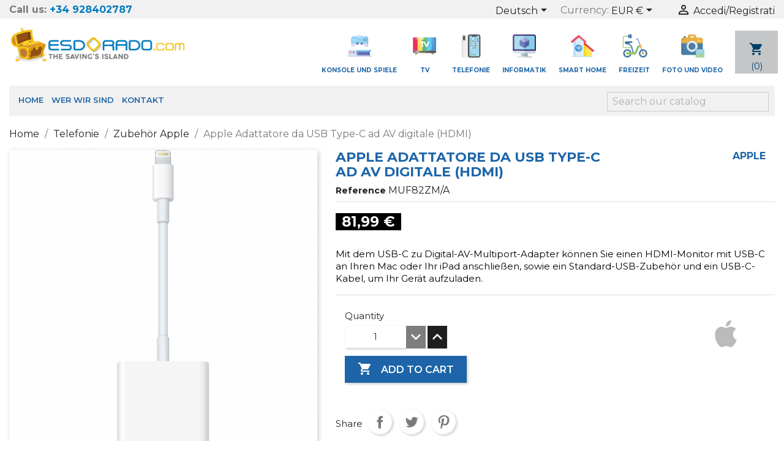

--- FILE ---
content_type: text/html; charset=utf-8
request_url: https://www.esdorado.com/de/zubehoer-apple/3426-apple-adattatore-da-usb-type-c-ad-av-digitale-hdmi-0190198914439.html
body_size: 17025
content:
<!doctype html>
<html lang="de">

  <head>
    
      
  <meta charset="utf-8">


  <meta http-equiv="x-ua-compatible" content="ie=edge">



  <link rel="canonical" href="https://www.esdorado.com/de/zubehoer-apple/3426-apple-adattatore-da-usb-type-c-ad-av-digitale-hdmi-0190198914439.html">

  <title>Apple Adattatore da USB Type-C ad AV digitale (HDMI)</title>
  <meta name="description" content="Mit dem USB-C zu Digital-AV-Multiport-Adapter können Sie einen HDMI-Monitor mit USB-C an Ihren Mac oder Ihr iPad anschließen, sowie ein Standard-USB-Zubehör und ein USB-C-Kabel, um Ihr Gerät aufzuladen.
">
  <meta name="keywords" content="">
    
    
  
      <link rel="canonical" href="https://www.esdorado.com/de/zubehoer-apple/3426-apple-adattatore-da-usb-type-c-ad-av-digitale-hdmi-0190198914439.html">
    
                  <link rel="alternate" href="https://www.esdorado.com/it/accessori-apple/3426-apple-adattatore-da-usb-type-c-ad-av-digitale-hdmi-0190198914439.html" hreflang="it">
                  <link rel="alternate" href="https://www.esdorado.com/es/accessorios-apple/3426-adaptador-apple-usb-tipo-c-a-digital-av-hdmi-0190198914439.html" hreflang="es">
                  <link rel="alternate" href="https://www.esdorado.com/fr/accessories-apple/3426-apple-adattatore-da-usb-type-c-ad-av-digitale-hdmi-0190198914439.html" hreflang="fr-fr">
                  <link rel="alternate" href="https://www.esdorado.com/de/zubehoer-apple/3426-apple-adattatore-da-usb-type-c-ad-av-digitale-hdmi-0190198914439.html" hreflang="de-de">
                  <link rel="alternate" href="https://www.esdorado.com/gb/accessories-apple/3426-apple-usb-type-c-to-digital-av-hdmiadapter-0190198914439.html" hreflang="en-gb">
        



  <meta name="viewport" content="width=device-width, initial-scale=1">



  <link rel="icon" type="image/vnd.microsoft.icon" href="https://www.esdorado.com/img/favicon.ico?1605858846">
  <link rel="shortcut icon" type="image/x-icon" href="https://www.esdorado.com/img/favicon.ico?1605858846">









<link rel="apple-touch-icon" sizes="57x57" href="/themes/estema/assets/../fav/apple-icon-57x57.png">
<link rel="apple-touch-icon" sizes="60x60" href="/themes/estema/assets/../fav/apple-icon-60x60.png">
<link rel="apple-touch-icon" sizes="72x72" href="/themes/estema/assets/../fav/apple-icon-72x72.png">
<link rel="apple-touch-icon" sizes="76x76" href="/themes/estema/assets/../fav/apple-icon-76x76.png">
<link rel="apple-touch-icon" sizes="114x114" href="/themes/estema/assets/../fav/apple-icon-114x114.png">
<link rel="apple-touch-icon" sizes="120x120" href="/themes/estema/assets/../fav/apple-icon-120x120.png">
<link rel="apple-touch-icon" sizes="144x144" href="/themes/estema/assets/../fav/apple-icon-144x144.png">
<link rel="apple-touch-icon" sizes="152x152" href="/themes/estema/assets/../fav/apple-icon-152x152.png">
<link rel="apple-touch-icon" sizes="180x180" href="/themes/estema/assets/../fav/apple-icon-180x180.png">
<link rel="icon" type="image/png" sizes="192x192"  href="/themes/estema/assets/../fav/android-icon-192x192.png">
<link rel="icon" type="image/png" sizes="32x32" href="/themes/estema/assets/../fav/favicon-32x32.png">
<link rel="icon" type="image/png" sizes="96x96" href="/themes/estema/assets/../fav/favicon-96x96.png">
<link rel="icon" type="image/png" sizes="16x16" href="/themes/estema/assets/../fav/favicon-16x16.png">
<link rel="manifest" href="/themes/estema/assets/../fav/manifest.json">
<meta name="msapplication-TileColor" content="#ffffff">
<meta name="msapplication-TileImage" content="/themes/estema/assets/../fav/ms-icon-144x144.png">
<meta name="theme-color" content="#ffffff">
<link rel="preconnect" href="https://fonts.googleapis.com">
<link rel="preconnect" href="https://fonts.gstatic.com" crossorigin>
<link rel="stylesheet" href="https://fonts.googleapis.com/css?family=Montserrat:400,600,700&display=swap" type="text/css">

<!-- Global site tag (gtag.js) - Google Analytics -->
<script async src="https://www.googletagmanager.com/gtag/js?id=UA-137794457-1"></script>
<script>
  window.dataLayer = window.dataLayer || [];
  function gtag(){dataLayer.push(arguments);}
  gtag('js', new Date());

  gtag('config', 'UA-137794457-1');
</script>



<script>(function(w,d,t,r,u){var f,n,i;w[u]=w[u]||[],f=function(){var o={ti:"52008516"};o.q=w[u],w[u]=new UET(o),w[u].push("pageLoad")},n=d.createElement(t),n.src=r,n.async=1,n.onload=n.onreadystatechange=function(){var s=this.readyState;s&&s!=="loaded"&&s!=="complete"||(f(),n.onload=n.onreadystatechange=null)},i=d.getElementsByTagName(t)[0],i.parentNode.insertBefore(n,i)})(window,document,"script","//bat.bing.com/bat.js","uetq");</script>




    <link rel="stylesheet" href="https://www.esdorado.com/themes/estema/assets/cache/theme-46357f13194.css" type="text/css" media="all">



    <script type="text/javascript" src="https://s.kk-resources.com/leadtag.js" ></script>
  <script type="text/javascript" src="https://www.esdorado.com/modules/rc_bingtracking/views/js/rc_bingtracking_lib.js" ></script>


  <script type="text/javascript">
        var AdvancedEmailGuardData = {"meta":{"isGDPREnabled":false,"isLegacyOPCEnabled":false,"isLegacyMAModuleEnabled":false,"validationError":null},"settings":{"recaptcha":{"type":"v2_cbx","key":"6Lf8t1wgAAAAAD0DJt-xDycfx-SPh8Kt5hi_XQcD","forms":{"contact_us":{"size":"normal","align":"offset","offset":3},"register":{"size":"normal","align":"center","offset":1},"login":{"size":"normal","align":"center","offset":1},"reset_password":{"size":"normal","align":"center","offset":1},"quick_order":{"size":"normal","align":"center","offset":1},"write_review":{"size":"normal","align":"left","offset":1},"notify_when_in_stock":{"size":"normal","align":"left","offset":1},"send_to_friend":{"size":"normal","align":"left","offset":1}},"language":"browser","theme":"light","position":"inline","hidden":false,"deferred":false}},"context":{"ps":{"v17":true,"v17pc":true,"v17ch":true,"v16":false,"v161":false,"v15":false},"languageCode":"de","pageName":"product"},"trans":{"genericError":"Es ist ein Fehler aufgetreten, bitte versuchen Sie es erneut."}};
        var LS_Meta = {"v":"6.6.9"};
        var btPixel = {"btnAddToCart":".add-to-cart","btnAddToWishlist":"button.wishlist-button-add","btnOrder":"button[name=\"confirm-addresses\"]","btnSub":".pm_subscription_display_product_buttons","tagContent":{"sPixel":"2533526013402854","aDynTags":{"content_type":{"label":"content_type","value":"product"},"content_ids":{"label":"content_ids","value":"DE3426"},"value":{"label":"value","value":81.99},"currency":{"label":"currency","value":"EUR"},"content_name":{"label":"content_name","value":"Apple Adattatore da USB Type-C ad AV digitale (HDMI)"},"content_category":{"label":"content_category","value":"Zubeh\u00f6r Apple"}},"sCR":"\n","aTrackingType":{"label":"tracking_type","value":"ViewContent"},"sJsObjName":"oPixelFacebook"},"pixel_id":"2533526013402854","bUseConsent":"0","iConsentConsentLvl":0,"bConsentHtmlElement":"","token":"bbbdd65372e011103f1771eefcb986ec","ajaxUrl":"https:\/\/www.esdorado.com\/de\/module\/facebookproductad\/ajax","external_id":0,"eventId":"d41d8cd98f00b204e9800998ecf8427e"};
        var countdown_days = "days";
        var countdown_hr = "hr";
        var countdown_min = "min";
        var countdown_sec = "sec";
        var jolisearch = {"amb_joli_search_action":"https:\/\/www.esdorado.com\/de\/advancedSearch","amb_joli_search_link":"https:\/\/www.esdorado.com\/de\/advancedSearch","amb_joli_search_controller":"jolisearch","blocksearch_type":"top","show_cat_desc":0,"ga_acc":0,"id_lang":7,"url_rewriting":1,"use_autocomplete":2,"minwordlen":2,"l_products":"Products","l_manufacturers":"Manufacturers","l_categories":"Categories","l_no_results_found":"No results found","l_more_results":"More results \u00bb","ENT_QUOTES":3,"search_ssl":true,"self":"\/home\/esdoradossh\/htdocs\/www.esdorado.com\/modules\/ambjolisearch","position":{"my":"left top","at":"left bottom","collision":"flipfit none"},"classes":"ps17","display_manufacturer":"","display_category":""};
        var prestashop = {"cart":{"products":[],"totals":{"total":{"type":"total","label":"Total","amount":0,"value":"0,00\u00a0\u20ac"},"total_including_tax":{"type":"total","label":"Total (tax incl.)","amount":0,"value":"0,00\u00a0\u20ac"},"total_excluding_tax":{"type":"total","label":"Total (tax excl.)","amount":0,"value":"0,00\u00a0\u20ac"}},"subtotals":{"products":{"type":"products","label":"Subtotal","amount":0,"value":"0,00\u00a0\u20ac"},"discounts":null,"shipping":{"type":"shipping","label":"Shipping","amount":0,"value":""},"tax":null},"products_count":0,"summary_string":"0 items","vouchers":{"allowed":1,"added":[]},"discounts":[],"minimalPurchase":0,"minimalPurchaseRequired":""},"currency":{"id":1,"name":"Euro","iso_code":"EUR","iso_code_num":"978","sign":"\u20ac"},"customer":{"lastname":null,"firstname":null,"email":null,"birthday":null,"newsletter":null,"newsletter_date_add":null,"optin":null,"website":null,"company":null,"siret":null,"ape":null,"is_logged":false,"gender":{"type":null,"name":null},"addresses":[]},"language":{"name":"Deutsch (German)","iso_code":"de","locale":"de-DE","language_code":"de-de","is_rtl":"0","date_format_lite":"d\/m\/Y","date_format_full":"d\/m\/Y H:i:s","id":7},"page":{"title":"","canonical":"https:\/\/www.esdorado.com\/de\/zubehoer-apple\/3426-apple-adattatore-da-usb-type-c-ad-av-digitale-hdmi-0190198914439.html","meta":{"title":"Apple Adattatore da USB Type-C ad AV digitale (HDMI)","description":"Mit dem USB-C zu Digital-AV-Multiport-Adapter k\u00f6nnen Sie einen HDMI-Monitor mit USB-C an Ihren Mac oder Ihr iPad anschlie\u00dfen, sowie ein Standard-USB-Zubeh\u00f6r und ein USB-C-Kabel, um Ihr Ger\u00e4t aufzuladen.\n","keywords":"","robots":"index"},"page_name":"product","body_classes":{"lang-de":true,"lang-rtl":false,"country-ES":true,"currency-EUR":true,"layout-full-width":true,"page-product":true,"tax-display-enabled":true,"product-id-3426":true,"product-Apple Adattatore da USB Type-C ad AV digitale (HDMI)":true,"product-id-category-57":true,"product-id-manufacturer-3":true,"product-id-supplier-1":true,"product-available-for-order":true},"admin_notifications":[]},"shop":{"name":"Esdorado.com","logo":"https:\/\/www.esdorado.com\/img\/esdoradocom-logo-1605858846.jpg","stores_icon":"https:\/\/www.esdorado.com\/img\/logo_stores.png","favicon":"https:\/\/www.esdorado.com\/img\/favicon.ico"},"urls":{"base_url":"https:\/\/www.esdorado.com\/","current_url":"https:\/\/www.esdorado.com\/de\/zubehoer-apple\/3426-apple-adattatore-da-usb-type-c-ad-av-digitale-hdmi-0190198914439.html","shop_domain_url":"https:\/\/www.esdorado.com","img_ps_url":"https:\/\/www.esdorado.com\/img\/","img_cat_url":"https:\/\/www.esdorado.com\/img\/c\/","img_lang_url":"https:\/\/www.esdorado.com\/img\/l\/","img_prod_url":"https:\/\/www.esdorado.com\/img\/p\/","img_manu_url":"https:\/\/www.esdorado.com\/img\/m\/","img_sup_url":"https:\/\/www.esdorado.com\/img\/su\/","img_ship_url":"https:\/\/www.esdorado.com\/img\/s\/","img_store_url":"https:\/\/www.esdorado.com\/img\/st\/","img_col_url":"https:\/\/www.esdorado.com\/img\/co\/","img_url":"https:\/\/www.esdorado.com\/themes\/estema\/assets\/img\/","css_url":"https:\/\/www.esdorado.com\/themes\/estema\/assets\/css\/","js_url":"https:\/\/www.esdorado.com\/themes\/estema\/assets\/js\/","pic_url":"https:\/\/www.esdorado.com\/upload\/","pages":{"address":"https:\/\/www.esdorado.com\/de\/adresse","addresses":"https:\/\/www.esdorado.com\/de\/adressen","authentication":"https:\/\/www.esdorado.com\/de\/anmeldung","cart":"https:\/\/www.esdorado.com\/de\/warenkorb","category":"https:\/\/www.esdorado.com\/de\/index.php?controller=category","cms":"https:\/\/www.esdorado.com\/de\/index.php?controller=cms","contact":"https:\/\/www.esdorado.com\/de\/kontakt","discount":"https:\/\/www.esdorado.com\/de\/Rabatt","guest_tracking":"https:\/\/www.esdorado.com\/de\/auftragsverfolgung-gast","history":"https:\/\/www.esdorado.com\/de\/bestellungsverlauf","identity":"https:\/\/www.esdorado.com\/de\/profil","index":"https:\/\/www.esdorado.com\/de\/","my_account":"https:\/\/www.esdorado.com\/de\/mein-Konto","order_confirmation":"https:\/\/www.esdorado.com\/de\/bestellbestatigung","order_detail":"https:\/\/www.esdorado.com\/de\/index.php?controller=order-detail","order_follow":"https:\/\/www.esdorado.com\/de\/bestellverfolgung","order":"https:\/\/www.esdorado.com\/de\/Bestellung","order_return":"https:\/\/www.esdorado.com\/de\/index.php?controller=order-return","order_slip":"https:\/\/www.esdorado.com\/de\/bestellschein","pagenotfound":"https:\/\/www.esdorado.com\/de\/seite-nicht-gefunden","password":"https:\/\/www.esdorado.com\/de\/passwort-zuruecksetzen","pdf_invoice":"https:\/\/www.esdorado.com\/de\/index.php?controller=pdf-invoice","pdf_order_return":"https:\/\/www.esdorado.com\/de\/index.php?controller=pdf-order-return","pdf_order_slip":"https:\/\/www.esdorado.com\/de\/index.php?controller=pdf-order-slip","prices_drop":"https:\/\/www.esdorado.com\/de\/angebote","product":"https:\/\/www.esdorado.com\/de\/index.php?controller=product","search":"https:\/\/www.esdorado.com\/de\/suche","sitemap":"https:\/\/www.esdorado.com\/de\/Sitemap","stores":"https:\/\/www.esdorado.com\/de\/shops","supplier":"https:\/\/www.esdorado.com\/de\/lieferant","register":"https:\/\/www.esdorado.com\/de\/anmeldung?create_account=1","order_login":"https:\/\/www.esdorado.com\/de\/Bestellung?login=1"},"alternative_langs":{"it":"https:\/\/www.esdorado.com\/it\/accessori-apple\/3426-apple-adattatore-da-usb-type-c-ad-av-digitale-hdmi-0190198914439.html","es":"https:\/\/www.esdorado.com\/es\/accessorios-apple\/3426-adaptador-apple-usb-tipo-c-a-digital-av-hdmi-0190198914439.html","fr-fr":"https:\/\/www.esdorado.com\/fr\/accessories-apple\/3426-apple-adattatore-da-usb-type-c-ad-av-digitale-hdmi-0190198914439.html","de-de":"https:\/\/www.esdorado.com\/de\/zubehoer-apple\/3426-apple-adattatore-da-usb-type-c-ad-av-digitale-hdmi-0190198914439.html","en-gb":"https:\/\/www.esdorado.com\/gb\/accessories-apple\/3426-apple-usb-type-c-to-digital-av-hdmiadapter-0190198914439.html"},"theme_assets":"\/themes\/estema\/assets\/","actions":{"logout":"https:\/\/www.esdorado.com\/de\/?mylogout="},"no_picture_image":{"bySize":{"small_default":{"url":"https:\/\/www.esdorado.com\/img\/p\/de-default-small_default.jpg","width":98,"height":98},"cart_default":{"url":"https:\/\/www.esdorado.com\/img\/p\/de-default-cart_default.jpg","width":125,"height":125},"home_default":{"url":"https:\/\/www.esdorado.com\/img\/p\/de-default-home_default.jpg","width":250,"height":250},"medium_default":{"url":"https:\/\/www.esdorado.com\/img\/p\/de-default-medium_default.jpg","width":452,"height":452},"large_default":{"url":"https:\/\/www.esdorado.com\/img\/p\/de-default-large_default.jpg","width":800,"height":800}},"small":{"url":"https:\/\/www.esdorado.com\/img\/p\/de-default-small_default.jpg","width":98,"height":98},"medium":{"url":"https:\/\/www.esdorado.com\/img\/p\/de-default-home_default.jpg","width":250,"height":250},"large":{"url":"https:\/\/www.esdorado.com\/img\/p\/de-default-large_default.jpg","width":800,"height":800},"legend":""}},"configuration":{"display_taxes_label":true,"display_prices_tax_incl":true,"is_catalog":false,"show_prices":true,"opt_in":{"partner":true},"quantity_discount":{"type":"discount","label":"Unit discount"},"voucher_enabled":1,"return_enabled":0},"field_required":[],"breadcrumb":{"links":[{"title":"Home","url":"https:\/\/www.esdorado.com\/de\/"},{"title":"Telefonie","url":"https:\/\/www.esdorado.com\/de\/12-telefonie"},{"title":"Zubeh\u00f6r Apple","url":"https:\/\/www.esdorado.com\/de\/57-zubehoer-apple"},{"title":"Apple Adattatore da USB Type-C ad AV digitale (HDMI)","url":"https:\/\/www.esdorado.com\/de\/zubehoer-apple\/3426-apple-adattatore-da-usb-type-c-ad-av-digitale-hdmi-0190198914439.html"}],"count":4},"link":{"protocol_link":"https:\/\/","protocol_content":"https:\/\/"},"time":1768463986,"static_token":"bbbdd65372e011103f1771eefcb986ec","token":"40cfe20ccb78857f48b4674d893561fc","debug":false};
        var psr_icon_color = "#F19D76";
      </script>



  <style>.ets_mm_megamenu .mm_menus_li .h4,
.ets_mm_megamenu .mm_menus_li .h5,
.ets_mm_megamenu .mm_menus_li .h6,
.ets_mm_megamenu .mm_menus_li .h1,
.ets_mm_megamenu .mm_menus_li .h2,
.ets_mm_megamenu .mm_menus_li .h3,
.ets_mm_megamenu .mm_menus_li .h4 *:not(i),
.ets_mm_megamenu .mm_menus_li .h5 *:not(i),
.ets_mm_megamenu .mm_menus_li .h6 *:not(i),
.ets_mm_megamenu .mm_menus_li .h1 *:not(i),
.ets_mm_megamenu .mm_menus_li .h2 *:not(i),
.ets_mm_megamenu .mm_menus_li .h3 *:not(i),
.ets_mm_megamenu .mm_menus_li > a{
    font-family: inherit;
}
.ets_mm_megamenu *:not(.fa):not(i){
    font-family: inherit;
}

.ets_mm_block *{
    font-size: 14px;
}    

@media (min-width: 768px){
/*layout 1*/
    .ets_mm_megamenu.layout_layout1{
        background: ;
    }
    .layout_layout1 .ets_mm_megamenu_content{
      background: linear-gradient(#FFFFFF, #F2F2F2) repeat scroll 0 0 rgba(0, 0, 0, 0);
      background: -webkit-linear-gradient(#FFFFFF, #F2F2F2) repeat scroll 0 0 rgba(0, 0, 0, 0);
      background: -o-linear-gradient(#FFFFFF, #F2F2F2) repeat scroll 0 0 rgba(0, 0, 0, 0);
    }
    .ets_mm_megamenu.layout_layout1:not(.ybc_vertical_menu) .mm_menus_ul{
         background: ;
    }

    #header .layout_layout1:not(.ybc_vertical_menu) .mm_menus_li > a,
    .layout_layout1 .ybc-menu-vertical-button,
    .layout_layout1 .mm_extra_item *{
        color: #484848
    }
    .layout_layout1 .ybc-menu-vertical-button .ybc-menu-button-toggle_icon_default .icon-bar{
        background-color: #484848
    }
    .layout_layout1 .mm_menus_li:hover > a, 
    .layout_layout1 .mm_menus_li.active > a,
    #header .layout_layout1 .mm_menus_li:hover > a,
    #header .layout_layout1 .mm_menus_li.menu_hover > a,
    .layout_layout1:hover .ybc-menu-vertical-button,
    .layout_layout1 .mm_extra_item button[type="submit"]:hover i,
    #header .layout_layout1 .mm_menus_li.active > a{
        color: #ec4249;
    }
    
    .layout_layout1:not(.ybc_vertical_menu) .mm_menus_li > a:before,
    .layout_layout1.ybc_vertical_menu:hover .ybc-menu-vertical-button:before,
    .layout_layout1:hover .ybc-menu-vertical-button .ybc-menu-button-toggle_icon_default .icon-bar,
    .ybc-menu-vertical-button.layout_layout1:hover{background-color: #ec4249;}
    
    .layout_layout1:not(.ybc_vertical_menu) .mm_menus_li:hover > a,
    .layout_layout1:not(.ybc_vertical_menu) .mm_menus_li.menu_hover > a,
    .ets_mm_megamenu.layout_layout1.ybc_vertical_menu:hover,
    #header .layout_layout1:not(.ybc_vertical_menu) .mm_menus_li:hover > a,
    #header .layout_layout1:not(.ybc_vertical_menu) .mm_menus_li.menu_hover > a,
    .ets_mm_megamenu.layout_layout1.ybc_vertical_menu:hover{
        background: #ffffff;
    }
    
    .layout_layout1.ets_mm_megamenu .mm_columns_ul,
    .layout_layout1.ybc_vertical_menu .mm_menus_ul{
        background-color: #ffffff;
    }
    #header .layout_layout1 .ets_mm_block_content a,
    #header .layout_layout1 .ets_mm_block_content p,
    .layout_layout1.ybc_vertical_menu .mm_menus_li > a,
    #header .layout_layout1.ybc_vertical_menu .mm_menus_li > a{
        color: #414141;
    }
    
    .layout_layout1 .mm_columns_ul .h1,
    .layout_layout1 .mm_columns_ul .h2,
    .layout_layout1 .mm_columns_ul .h3,
    .layout_layout1 .mm_columns_ul .h4,
    .layout_layout1 .mm_columns_ul .h5,
    .layout_layout1 .mm_columns_ul .h6,
    .layout_layout1 .mm_columns_ul .ets_mm_block > .h1 a,
    .layout_layout1 .mm_columns_ul .ets_mm_block > .h2 a,
    .layout_layout1 .mm_columns_ul .ets_mm_block > .h3 a,
    .layout_layout1 .mm_columns_ul .ets_mm_block > .h4 a,
    .layout_layout1 .mm_columns_ul .ets_mm_block > .h5 a,
    .layout_layout1 .mm_columns_ul .ets_mm_block > .h6 a,
    #header .layout_layout1 .mm_columns_ul .ets_mm_block > .h1 a,
    #header .layout_layout1 .mm_columns_ul .ets_mm_block > .h2 a,
    #header .layout_layout1 .mm_columns_ul .ets_mm_block > .h3 a,
    #header .layout_layout1 .mm_columns_ul .ets_mm_block > .h4 a,
    #header .layout_layout1 .mm_columns_ul .ets_mm_block > .h5 a,
    #header .layout_layout1 .mm_columns_ul .ets_mm_block > .h6 a,
    .layout_layout1 .mm_columns_ul .h1,
    .layout_layout1 .mm_columns_ul .h2,
    .layout_layout1 .mm_columns_ul .h3,
    .layout_layout1 .mm_columns_ul ..h4,
    .layout_layout1 .mm_columns_ul .h5,
    .layout_layout1 .mm_columns_ul .h6{
        color: #414141;
    }
    
    
    .layout_layout1 li:hover > a,
    .layout_layout1 li > a:hover,
    .layout_layout1 .mm_tabs_li.open .mm_tab_toggle_title,
    .layout_layout1 .mm_tabs_li.open .mm_tab_toggle_title a,
    .layout_layout1 .mm_tabs_li:hover .mm_tab_toggle_title,
    .layout_layout1 .mm_tabs_li:hover .mm_tab_toggle_title a,
    #header .layout_layout1 .mm_tabs_li.open .mm_tab_toggle_title,
    #header .layout_layout1 .mm_tabs_li.open .mm_tab_toggle_title a,
    #header .layout_layout1 .mm_tabs_li:hover .mm_tab_toggle_title,
    #header .layout_layout1 .mm_tabs_li:hover .mm_tab_toggle_title a,
    .layout_layout1.ybc_vertical_menu .mm_menus_li > a,
    #header .layout_layout1 li:hover > a,
    .layout_layout1.ybc_vertical_menu .mm_menus_li:hover > a,
    #header .layout_layout1.ybc_vertical_menu .mm_menus_li:hover > a,
    #header .layout_layout1 .mm_columns_ul .mm_block_type_product .product-title > a:hover,
    #header .layout_layout1 li > a:hover{color: #ec4249;}
    
    
/*end layout 1*/
    
    
    /*layout 2*/
    .ets_mm_megamenu.layout_layout2{
        background-color: #3cabdb;
    }
    
    #header .layout_layout2:not(.ybc_vertical_menu) .mm_menus_li > a,
    .layout_layout2 .ybc-menu-vertical-button,
    .layout_layout2 .mm_extra_item *{
        color: #ffffff
    }
    .layout_layout2 .ybc-menu-vertical-button .ybc-menu-button-toggle_icon_default .icon-bar{
        background-color: #ffffff
    }
    .layout_layout2:not(.ybc_vertical_menu) .mm_menus_li:hover > a, 
    .layout_layout2:not(.ybc_vertical_menu) .mm_menus_li.active > a,
    #header .layout_layout2:not(.ybc_vertical_menu) .mm_menus_li:hover > a,
    .layout_layout2:hover .ybc-menu-vertical-button,
    .layout_layout2 .mm_extra_item button[type="submit"]:hover i,
    #header .layout_layout2:not(.ybc_vertical_menu) .mm_menus_li.active > a{color: #ffffff;}
    
    .layout_layout2:hover .ybc-menu-vertical-button .ybc-menu-button-toggle_icon_default .icon-bar{
        background-color: #ffffff;
    }
    .layout_layout2:not(.ybc_vertical_menu) .mm_menus_li:hover > a,
    #header .layout_layout2:not(.ybc_vertical_menu) .mm_menus_li:hover > a,
    .ets_mm_megamenu.layout_layout2.ybc_vertical_menu:hover{
        background-color: #50b4df;
    }
    
    .layout_layout2.ets_mm_megamenu .mm_columns_ul,
    .layout_layout2.ybc_vertical_menu .mm_menus_ul{
        background-color: #ffffff;
    }
    #header .layout_layout2 .ets_mm_block_content a,
    .layout_layout2.ybc_vertical_menu .mm_menus_li > a,
    #header .layout_layout2.ybc_vertical_menu .mm_menus_li > a,
    #header .layout_layout2 .ets_mm_block_content p{
        color: #666666;
    }
    
    .layout_layout2 .mm_columns_ul .h1,
    .layout_layout2 .mm_columns_ul .h2,
    .layout_layout2 .mm_columns_ul .h3,
    .layout_layout2 .mm_columns_ul .h4,
    .layout_layout2 .mm_columns_ul .h5,
    .layout_layout2 .mm_columns_ul .h6,
    .layout_layout2 .mm_columns_ul .ets_mm_block > .h1 a,
    .layout_layout2 .mm_columns_ul .ets_mm_block > .h2 a,
    .layout_layout2 .mm_columns_ul .ets_mm_block > .h3 a,
    .layout_layout2 .mm_columns_ul .ets_mm_block > .h4 a,
    .layout_layout2 .mm_columns_ul .ets_mm_block > .h5 a,
    .layout_layout2 .mm_columns_ul .ets_mm_block > .h6 a,
    #header .layout_layout2 .mm_columns_ul .ets_mm_block > .h1 a,
    #header .layout_layout2 .mm_columns_ul .ets_mm_block > .h2 a,
    #header .layout_layout2 .mm_columns_ul .ets_mm_block > .h3 a,
    #header .layout_layout2 .mm_columns_ul .ets_mm_block > .h4 a,
    #header .layout_layout2 .mm_columns_ul .ets_mm_block > .h5 a,
    #header .layout_layout2 .mm_columns_ul .ets_mm_block > .h6 a,
    .layout_layout2 .mm_columns_ul .h1,
    .layout_layout2 .mm_columns_ul .h2,
    .layout_layout2 .mm_columns_ul .h3,
    .layout_layout2 .mm_columns_ul ..h4,
    .layout_layout2 .mm_columns_ul .h5,
    .layout_layout2 .mm_columns_ul .h6{
        color: #414141;
    }
    
    
    .layout_layout2 li:hover > a,
    .layout_layout2 li > a:hover,
    .layout_layout2 .mm_tabs_li.open .mm_tab_toggle_title,
    .layout_layout2 .mm_tabs_li.open .mm_tab_toggle_title a,
    .layout_layout2 .mm_tabs_li:hover .mm_tab_toggle_title,
    .layout_layout2 .mm_tabs_li:hover .mm_tab_toggle_title a,
    #header .layout_layout2 .mm_tabs_li.open .mm_tab_toggle_title,
    #header .layout_layout2 .mm_tabs_li.open .mm_tab_toggle_title a,
    #header .layout_layout2 .mm_tabs_li:hover .mm_tab_toggle_title,
    #header .layout_layout2 .mm_tabs_li:hover .mm_tab_toggle_title a,
    #header .layout_layout2 li:hover > a,
    .layout_layout2.ybc_vertical_menu .mm_menus_li > a,
    .layout_layout2.ybc_vertical_menu .mm_menus_li:hover > a,
    #header .layout_layout2.ybc_vertical_menu .mm_menus_li:hover > a,
    #header .layout_layout2 .mm_columns_ul .mm_block_type_product .product-title > a:hover,
    #header .layout_layout2 li > a:hover{color: #fc4444;}
    
    
    
    /*layout 3*/
    .ets_mm_megamenu.layout_layout3,
    .layout_layout3 .mm_tab_li_content{
        background-color: #333333;
        
    }
    #header .layout_layout3:not(.ybc_vertical_menu) .mm_menus_li > a,
    .layout_layout3 .ybc-menu-vertical-button,
    .layout_layout3 .mm_extra_item *{
        color: #ffffff
    }
    .layout_layout3 .ybc-menu-vertical-button .ybc-menu-button-toggle_icon_default .icon-bar{
        background-color: #ffffff
    }
    .layout_layout3 .mm_menus_li:hover > a, 
    .layout_layout3 .mm_menus_li.active > a,
    .layout_layout3 .mm_extra_item button[type="submit"]:hover i,
    #header .layout_layout3 .mm_menus_li:hover > a,
    #header .layout_layout3 .mm_menus_li.active > a,
    .layout_layout3:hover .ybc-menu-vertical-button,
    .layout_layout3:hover .ybc-menu-vertical-button .ybc-menu-button-toggle_icon_default .icon-bar{
        color: #ffffff;
    }
    
    .layout_layout3:not(.ybc_vertical_menu) .mm_menus_li:hover > a,
    #header .layout_layout3:not(.ybc_vertical_menu) .mm_menus_li:hover > a,
    .ets_mm_megamenu.layout_layout3.ybc_vertical_menu:hover,
    .layout_layout3 .mm_tabs_li.open .mm_columns_contents_ul,
    .layout_layout3 .mm_tabs_li.open .mm_tab_li_content {
        background-color: #000000;
    }
    .layout_layout3 .mm_tabs_li.open.mm_tabs_has_content .mm_tab_li_content .mm_tab_name::before{
        border-right-color: #000000;
    }
    .layout_layout3.ets_mm_megamenu .mm_columns_ul,
    .ybc_vertical_menu.layout_layout3 .mm_menus_ul.ets_mn_submenu_full_height .mm_menus_li:hover a::before,
    .layout_layout3.ybc_vertical_menu .mm_menus_ul{
        background-color: #000000;
        border-color: #000000;
    }
    #header .layout_layout3 .ets_mm_block_content a,
    #header .layout_layout3 .ets_mm_block_content p,
    .layout_layout3.ybc_vertical_menu .mm_menus_li > a,
    #header .layout_layout3.ybc_vertical_menu .mm_menus_li > a{
        color: #dcdcdc;
    }
    
    .layout_layout3 .mm_columns_ul .h1,
    .layout_layout3 .mm_columns_ul .h2,
    .layout_layout3 .mm_columns_ul .h3,
    .layout_layout3 .mm_columns_ul .h4,
    .layout_layout3 .mm_columns_ul .h5,
    .layout_layout3 .mm_columns_ul .h6,
    .layout_layout3 .mm_columns_ul .ets_mm_block > .h1 a,
    .layout_layout3 .mm_columns_ul .ets_mm_block > .h2 a,
    .layout_layout3 .mm_columns_ul .ets_mm_block > .h3 a,
    .layout_layout3 .mm_columns_ul .ets_mm_block > .h4 a,
    .layout_layout3 .mm_columns_ul .ets_mm_block > .h5 a,
    .layout_layout3 .mm_columns_ul .ets_mm_block > .h6 a,
    #header .layout_layout3 .mm_columns_ul .ets_mm_block > .h1 a,
    #header .layout_layout3 .mm_columns_ul .ets_mm_block > .h2 a,
    #header .layout_layout3 .mm_columns_ul .ets_mm_block > .h3 a,
    #header .layout_layout3 .mm_columns_ul .ets_mm_block > .h4 a,
    #header .layout_layout3 .mm_columns_ul .ets_mm_block > .h5 a,
    #header .layout_layout3 .mm_columns_ul .ets_mm_block > .h6 a,
    .layout_layout3 .mm_columns_ul .h1,
    .layout_layout3 .mm_columns_ul .h2,
    .layout_layout3 .mm_columns_ul .h3,
    .layout_layout3.ybc_vertical_menu .mm_menus_li:hover > a,
    #header .layout_layout3.ybc_vertical_menu .mm_menus_li:hover > a,
    .layout_layout3 .mm_columns_ul ..h4,
    .layout_layout3 .mm_columns_ul .h5,
    .layout_layout3 .mm_columns_ul .h6{
        color: #ec4249;
    }
    
    
    .layout_layout3 li:hover > a,
    .layout_layout3 li > a:hover,
    .layout_layout3 .mm_tabs_li.open .mm_tab_toggle_title,
    .layout_layout3 .mm_tabs_li.open .mm_tab_toggle_title a,
    .layout_layout3 .mm_tabs_li:hover .mm_tab_toggle_title,
    .layout_layout3 .mm_tabs_li:hover .mm_tab_toggle_title a,
    #header .layout_layout3 .mm_tabs_li.open .mm_tab_toggle_title,
    #header .layout_layout3 .mm_tabs_li.open .mm_tab_toggle_title a,
    #header .layout_layout3 .mm_tabs_li:hover .mm_tab_toggle_title,
    #header .layout_layout3 .mm_tabs_li:hover .mm_tab_toggle_title a,
    #header .layout_layout3 li:hover > a,
    #header .layout_layout3 .mm_columns_ul .mm_block_type_product .product-title > a:hover,
    #header .layout_layout3 li > a:hover,
    .layout_layout3.ybc_vertical_menu .mm_menus_li > a,
    .layout_layout3 .has-sub .ets_mm_categories li > a:hover,
    #header .layout_layout3 .has-sub .ets_mm_categories li > a:hover{color: #fc4444;}
    
    
    /*layout 4*/
    
    .ets_mm_megamenu.layout_layout4{
        background-color: #ffffff;
    }
    .ets_mm_megamenu.layout_layout4:not(.ybc_vertical_menu) .mm_menus_ul{
         background: #ffffff;
    }

    #header .layout_layout4:not(.ybc_vertical_menu) .mm_menus_li > a,
    .layout_layout4 .ybc-menu-vertical-button,
    .layout_layout4 .mm_extra_item *{
        color: #333333
    }
    .layout_layout4 .ybc-menu-vertical-button .ybc-menu-button-toggle_icon_default .icon-bar{
        background-color: #333333
    }
    
    .layout_layout4 .mm_menus_li:hover > a, 
    .layout_layout4 .mm_menus_li.active > a,
    #header .layout_layout4 .mm_menus_li:hover > a,
    .layout_layout4:hover .ybc-menu-vertical-button,
    #header .layout_layout4 .mm_menus_li.active > a{color: #ffffff;}
    
    .layout_layout4:hover .ybc-menu-vertical-button .ybc-menu-button-toggle_icon_default .icon-bar{
        background-color: #ffffff;
    }
    
    .layout_layout4:not(.ybc_vertical_menu) .mm_menus_li:hover > a,
    .layout_layout4:not(.ybc_vertical_menu) .mm_menus_li.active > a,
    .layout_layout4:not(.ybc_vertical_menu) .mm_menus_li:hover > span, 
    .layout_layout4:not(.ybc_vertical_menu) .mm_menus_li.active > span,
    #header .layout_layout4:not(.ybc_vertical_menu) .mm_menus_li:hover > a, 
    #header .layout_layout4:not(.ybc_vertical_menu) .mm_menus_li.active > a,
    .layout_layout4:not(.ybc_vertical_menu) .mm_menus_li:hover > a,
    #header .layout_layout4:not(.ybc_vertical_menu) .mm_menus_li:hover > a,
    .ets_mm_megamenu.layout_layout4.ybc_vertical_menu:hover,
    #header .layout_layout4 .mm_menus_li:hover > span, 
    #header .layout_layout4 .mm_menus_li.active > span{
        background-color: #ec4249;
    }
    .layout_layout4 .ets_mm_megamenu_content {
      border-bottom-color: #ec4249;
    }
    
    .layout_layout4.ets_mm_megamenu .mm_columns_ul,
    .ybc_vertical_menu.layout_layout4 .mm_menus_ul .mm_menus_li:hover a::before,
    .layout_layout4.ybc_vertical_menu .mm_menus_ul{
        background-color: #ffffff;
    }
    #header .layout_layout4 .ets_mm_block_content a,
    .layout_layout4.ybc_vertical_menu .mm_menus_li > a,
    #header .layout_layout4.ybc_vertical_menu .mm_menus_li > a,
    #header .layout_layout4 .ets_mm_block_content p{
        color: #666666;
    }
    
    .layout_layout4 .mm_columns_ul .h1,
    .layout_layout4 .mm_columns_ul .h2,
    .layout_layout4 .mm_columns_ul .h3,
    .layout_layout4 .mm_columns_ul .h4,
    .layout_layout4 .mm_columns_ul .h5,
    .layout_layout4 .mm_columns_ul .h6,
    .layout_layout4 .mm_columns_ul .ets_mm_block > .h1 a,
    .layout_layout4 .mm_columns_ul .ets_mm_block > .h2 a,
    .layout_layout4 .mm_columns_ul .ets_mm_block > .h3 a,
    .layout_layout4 .mm_columns_ul .ets_mm_block > .h4 a,
    .layout_layout4 .mm_columns_ul .ets_mm_block > .h5 a,
    .layout_layout4 .mm_columns_ul .ets_mm_block > .h6 a,
    #header .layout_layout4 .mm_columns_ul .ets_mm_block > .h1 a,
    #header .layout_layout4 .mm_columns_ul .ets_mm_block > .h2 a,
    #header .layout_layout4 .mm_columns_ul .ets_mm_block > .h3 a,
    #header .layout_layout4 .mm_columns_ul .ets_mm_block > .h4 a,
    #header .layout_layout4 .mm_columns_ul .ets_mm_block > .h5 a,
    #header .layout_layout4 .mm_columns_ul .ets_mm_block > .h6 a,
    .layout_layout4 .mm_columns_ul .h1,
    .layout_layout4 .mm_columns_ul .h2,
    .layout_layout4 .mm_columns_ul .h3,
    .layout_layout4 .mm_columns_ul ..h4,
    .layout_layout4 .mm_columns_ul .h5,
    .layout_layout4 .mm_columns_ul .h6{
        color: #414141;
    }
    
    .layout_layout4 li:hover > a,
    .layout_layout4 li > a:hover,
    .layout_layout4 .mm_tabs_li.open .mm_tab_toggle_title,
    .layout_layout4 .mm_tabs_li.open .mm_tab_toggle_title a,
    .layout_layout4 .mm_tabs_li:hover .mm_tab_toggle_title,
    .layout_layout4 .mm_tabs_li:hover .mm_tab_toggle_title a,
    #header .layout_layout4 .mm_tabs_li.open .mm_tab_toggle_title,
    #header .layout_layout4 .mm_tabs_li.open .mm_tab_toggle_title a,
    #header .layout_layout4 .mm_tabs_li:hover .mm_tab_toggle_title,
    #header .layout_layout4 .mm_tabs_li:hover .mm_tab_toggle_title a,
    #header .layout_layout4 li:hover > a,
    .layout_layout4.ybc_vertical_menu .mm_menus_li > a,
    .layout_layout4.ybc_vertical_menu .mm_menus_li:hover > a,
    #header .layout_layout4.ybc_vertical_menu .mm_menus_li:hover > a,
    #header .layout_layout4 .mm_columns_ul .mm_block_type_product .product-title > a:hover,
    #header .layout_layout4 li > a:hover{color: #ec4249;}
    
    /* end layout 4*/
    
    
    
    
    /* Layout 5*/
    .ets_mm_megamenu.layout_layout5{
        background-color: #ffffff;
    }
    .ets_mm_megamenu.layout_layout5:not(.ybc_vertical_menu) .mm_menus_ul{
         background: #ffffff;
    }
    
    #header .layout_layout5:not(.ybc_vertical_menu) .mm_menus_li > a,
    .layout_layout5 .ybc-menu-vertical-button,
    .layout_layout5 .mm_extra_item *{
        color: #004066
    }
    .layout_layout5 .ybc-menu-vertical-button .ybc-menu-button-toggle_icon_default .icon-bar{
        background-color: #004066
    }
    .layout_layout5 .mm_menus_li:hover > a, 
    .layout_layout5 .mm_menus_li.active > a,
    .layout_layout5 .mm_extra_item button[type="submit"]:hover i,
    #header .layout_layout5 .mm_menus_li:hover > a,
    #header .layout_layout5 .mm_menus_li.active > a,
    .layout_layout5:hover .ybc-menu-vertical-button{
        color: #0077bf;
    }
    .layout_layout5:hover .ybc-menu-vertical-button .ybc-menu-button-toggle_icon_default .icon-bar{
        background-color: #0077bf;
    }
    
    .layout_layout5 .mm_menus_li > a:before{background-color: #0077bf;}
    

    .layout_layout5:not(.ybc_vertical_menu) .mm_menus_li:hover > a,
    #header .layout_layout5:not(.ybc_vertical_menu) .mm_menus_li:hover > a,
    .ets_mm_megamenu.layout_layout5.ybc_vertical_menu:hover,
    #header .layout_layout5 .mm_menus_li:hover > a{
        background-color: ;
    }
    
    .layout_layout5.ets_mm_megamenu .mm_columns_ul,
    .ybc_vertical_menu.layout_layout5 .mm_menus_ul .mm_menus_li:hover a::before,
    .layout_layout5.ybc_vertical_menu .mm_menus_ul{
        background-color: #ffffff;
    }
    #header .layout_layout5 .ets_mm_block_content a,
    .layout_layout5.ybc_vertical_menu .mm_menus_li > a,
    #header .layout_layout5.ybc_vertical_menu .mm_menus_li > a,
    #header .layout_layout5 .ets_mm_block_content p{
        color: #333333;
    }
    
    .layout_layout5 .mm_columns_ul .h1,
    .layout_layout5 .mm_columns_ul .h2,
    .layout_layout5 .mm_columns_ul .h3,
    .layout_layout5 .mm_columns_ul .h4,
    .layout_layout5 .mm_columns_ul .h5,
    .layout_layout5 .mm_columns_ul .h6,
    .layout_layout5 .mm_columns_ul .ets_mm_block > .h1 a,
    .layout_layout5 .mm_columns_ul .ets_mm_block > .h2 a,
    .layout_layout5 .mm_columns_ul .ets_mm_block > .h3 a,
    .layout_layout5 .mm_columns_ul .ets_mm_block > .h4 a,
    .layout_layout5 .mm_columns_ul .ets_mm_block > .h5 a,
    .layout_layout5 .mm_columns_ul .ets_mm_block > .h6 a,
    #header .layout_layout5 .mm_columns_ul .ets_mm_block > .h1 a,
    #header .layout_layout5 .mm_columns_ul .ets_mm_block > .h2 a,
    #header .layout_layout5 .mm_columns_ul .ets_mm_block > .h3 a,
    #header .layout_layout5 .mm_columns_ul .ets_mm_block > .h4 a,
    #header .layout_layout5 .mm_columns_ul .ets_mm_block > .h5 a,
    #header .layout_layout5 .mm_columns_ul .ets_mm_block > .h6 a,
    .layout_layout5 .mm_columns_ul .h1,
    .layout_layout5 .mm_columns_ul .h2,
    .layout_layout5 .mm_columns_ul .h3,
    .layout_layout5 .mm_columns_ul ..h4,
    .layout_layout5 .mm_columns_ul .h5,
    .layout_layout5 .mm_columns_ul .h6{
        color: #414141;
    }
    
    .layout_layout5 li:hover > a,
    .layout_layout5 li > a:hover,
    .layout_layout5 .mm_tabs_li.open .mm_tab_toggle_title,
    .layout_layout5 .mm_tabs_li.open .mm_tab_toggle_title a,
    .layout_layout5 .mm_tabs_li:hover .mm_tab_toggle_title,
    .layout_layout5 .mm_tabs_li:hover .mm_tab_toggle_title a,
    #header .layout_layout5 .mm_tabs_li.open .mm_tab_toggle_title,
    #header .layout_layout5 .mm_tabs_li.open .mm_tab_toggle_title a,
    #header .layout_layout5 .mm_tabs_li:hover .mm_tab_toggle_title,
    #header .layout_layout5 .mm_tabs_li:hover .mm_tab_toggle_title a,
    .layout_layout5.ybc_vertical_menu .mm_menus_li > a,
    #header .layout_layout5 li:hover > a,
    .layout_layout5.ybc_vertical_menu .mm_menus_li:hover > a,
    #header .layout_layout5.ybc_vertical_menu .mm_menus_li:hover > a,
    #header .layout_layout5 .mm_columns_ul .mm_block_type_product .product-title > a:hover,
    #header .layout_layout5 li > a:hover{color: #0077bf;}
    
    /*end layout 5*/
}


@media (max-width: 767px){
    .ybc-menu-vertical-button,
    .transition_floating .close_menu, 
    .transition_full .close_menu{
        background-color: #000000;
        color: #ffffff;
    }
    .transition_floating .close_menu *, 
    .transition_full .close_menu *,
    .ybc-menu-vertical-button .icon-bar{
        color: #ffffff;
    }

    .close_menu .icon-bar,
    .ybc-menu-vertical-button .icon-bar {
      background-color: #ffffff;
    }
    .mm_menus_back_icon{
        border-color: #ffffff;
    }
    
    .layout_layout1 .mm_menus_li:hover > a, 
    .layout_layout1 .mm_menus_li.menu_hover > a,
    #header .layout_layout1 .mm_menus_li.menu_hover > a,
    #header .layout_layout1 .mm_menus_li:hover > a{
        color: #ec4249;
    }
    .layout_layout1 .mm_has_sub.mm_menus_li:hover .arrow::before{
        /*border-color: #ec4249;*/
    }
    
    
    .layout_layout1 .mm_menus_li:hover > a,
    .layout_layout1 .mm_menus_li.menu_hover > a,
    #header .layout_layout1 .mm_menus_li.menu_hover > a,
    #header .layout_layout1 .mm_menus_li:hover > a{
        background-color: #ffffff;
    }
    .layout_layout1 li:hover > a,
    .layout_layout1 li > a:hover,
    #header .layout_layout1 li:hover > a,
    #header .layout_layout1 .mm_columns_ul .mm_block_type_product .product-title > a:hover,
    #header .layout_layout1 li > a:hover{
        color: #ec4249;
    }
    
    /*------------------------------------------------------*/
    
    
    .layout_layout2 .mm_menus_li:hover > a, 
    #header .layout_layout2 .mm_menus_li:hover > a{color: #ffffff;}
    .layout_layout2 .mm_has_sub.mm_menus_li:hover .arrow::before{
        border-color: #ffffff;
    }
    
    .layout_layout2 .mm_menus_li:hover > a,
    #header .layout_layout2 .mm_menus_li:hover > a{
        background-color: #50b4df;
    }
    .layout_layout2 li:hover > a,
    .layout_layout2 li > a:hover,
    #header .layout_layout2 li:hover > a,
    #header .layout_layout2 .mm_columns_ul .mm_block_type_product .product-title > a:hover,
    #header .layout_layout2 li > a:hover{color: #fc4444;}
    
    /*------------------------------------------------------*/
    
    

    .layout_layout3 .mm_menus_li:hover > a, 
    #header .layout_layout3 .mm_menus_li:hover > a{
        color: #ffffff;
    }
    .layout_layout3 .mm_has_sub.mm_menus_li:hover .arrow::before{
        border-color: #ffffff;
    }
    
    .layout_layout3 .mm_menus_li:hover > a,
    #header .layout_layout3 .mm_menus_li:hover > a{
        background-color: #000000;
    }
    .layout_layout3 li:hover > a,
    .layout_layout3 li > a:hover,
    #header .layout_layout3 li:hover > a,
    #header .layout_layout3 .mm_columns_ul .mm_block_type_product .product-title > a:hover,
    #header .layout_layout3 li > a:hover,
    .layout_layout3 .has-sub .ets_mm_categories li > a:hover,
    #header .layout_layout3 .has-sub .ets_mm_categories li > a:hover{color: #fc4444;}
    
    
    
    /*------------------------------------------------------*/
    
    
    .layout_layout4 .mm_menus_li:hover > a, 
    #header .layout_layout4 .mm_menus_li:hover > a{
        color: #ffffff;
    }
    
    .layout_layout4 .mm_has_sub.mm_menus_li:hover .arrow::before{
        border-color: #ffffff;
    }
    
    .layout_layout4 .mm_menus_li:hover > a,
    #header .layout_layout4 .mm_menus_li:hover > a{
        background-color: #ec4249;
    }
    .layout_layout4 li:hover > a,
    .layout_layout4 li > a:hover,
    #header .layout_layout4 li:hover > a,
    #header .layout_layout4 .mm_columns_ul .mm_block_type_product .product-title > a:hover,
    #header .layout_layout4 li > a:hover{color: #ec4249;}
    
    
    /*------------------------------------------------------*/
    
    
    .layout_layout5 .mm_menus_li:hover > a, 
    #header .layout_layout5 .mm_menus_li:hover > a{color: #0077bf;}
    .layout_layout5 .mm_has_sub.mm_menus_li:hover .arrow::before{
        border-color: #0077bf;
    }
    
    .layout_layout5 .mm_menus_li:hover > a,
    #header .layout_layout5 .mm_menus_li:hover > a{
        background-color: ;
    }
    .layout_layout5 li:hover > a,
    .layout_layout5 li > a:hover,
    #header .layout_layout5 li:hover > a,
    #header .layout_layout5 .mm_columns_ul .mm_block_type_product .product-title > a:hover,
    #header .layout_layout5 li > a:hover{color: #0077bf;}
    
    /*------------------------------------------------------*/
    
    
    
    
}

















</style>
<script type="text/javascript">
    var Days_text = 'Day(s)';
    var Hours_text = 'Hr(s)';
    var Mins_text = 'Min(s)';
    var Sec_text = 'Sec(s)';
</script><meta name="generator" content="Powered by Creative Slider 6.6.9 - Multi-Purpose, Responsive, Parallax, Mobile-Friendly Slider Module for PrestaShop." />
<!-- START - Google Remarketing + Dynamic - remarketing Code -->

<script type="text/javascript" data-keepinline="true" async src="https://www.googletagmanager.com/gtag/js?id=AW-757456959"></script>
<script type="text/javascript" data-keepinline="true">
    window.dataLayer = window.dataLayer || [];

    function gtag(){dataLayer.push(arguments);}
	
	gtag('consent', 'default', {
		'ad_storage': 'granted',
		'analytics_storage': 'granted'
		});
	
	
    gtag('js', new Date());
    
            
    gtag('config', 'AW-757456959', {'send_page_view': false});
    
            
</script>

<!-- END - Google Remarketing + Dynamic - remarketing Code -->


<!-- facebook button -->

    <script type="text/javascript" src="https://connect.facebook.net/de_DE/all.js#xfbml=1"></script>

<!-- facebook button -->















            <link rel="alternate" type="application/rss+xml" href="https://www.esdorado.com/de/module/spmgsnipreview/rsstestimonials" />
    


    <style type="text/css">
        .ps15-color-background{background-color:#fafafa;}


                

    </style>







    <script type="text/javascript">

        var ajax_storereviews_url_spmgsnipreview = 'https://www.esdorado.com/de/module/spmgsnipreview/ajaxshopreviews?token=28a8c71368fae701a7fa979a6f8ec5bb04012b49';

        document.addEventListener("DOMContentLoaded", function(event) {
        $(document).ready(function() {


            

            



        });
        });
    </script>


    <script data-keepinline>

        var bingId = '52008516';
        var bingTrackingFeatures = {"goals":{"signUp":"0","signUpValues":["10","5"],"order":"1","orderValue":"1","coupon":"0","couponValue":"1"},"common":{"controllerName":"product","signUpTypes":["new customer","guest customer"],"isNewSignUp":false,"isGuest":0,"maxLapse":10,"token":"6c2a71c1b247ab0facc4e87d0300bfd4"}};

        (function(w,d,t,r,u){var f,n,i;w[u]=w[u]||[],f=function(){var o={ti:bingId};o.q=w[u],w[u]=new UET(o),w[u].push("pageLoad")},n=d.createElement(t),n.src=r,n.async=1,n.onload=n.onreadystatechange=function(){var s=this.readyState;s&&s!=="loaded"&&s!=="complete"||(f(),n.onload=n.onreadystatechange=null)},i=d.getElementsByTagName(t)[0],i.parentNode.insertBefore(n,i)})(window,document,"script","//bat.bing.com/bat.js","uetq");
    </script>
    <noscript>
        <img src="//bat.bing.com/action/0?ti=52008516&Ver=2" height="0" width="0" style="display:none; visibility: hidden;" />
    </noscript>
<script type="text/javascript">function twgb646(e){return e>64&&e<91?e-65:e>96&&e<123?e-71:e>47&&e<58?e+4:43===e?62:47===e?63:0}function twg6b64(e){return e<26?e+65:e<52?e+71:e<62?e-4:62===e?43:63===e?47:65}function twgb64ea(e){for(var t=2,o="",r=e.length,l=0,a=0;a<r;a++)t=a%3,a>0&&4*a/3%76==0&&(o+="\r\n"),l|=e[a]<<(16>>>t&24),2!==t&&e.length-a!=1||(o+=String.fromCharCode(twg6b64(l>>>18&63),twg6b64(l>>>12&63),twg6b64(l>>>6&63),twg6b64(63&l)),l=0);return o.substr(0,o.length-2+t)+(2===t?"":1===t?"=":"==")}function twgs2a(e){for(var t,o,r=e.length,l=0,a=0;a<r;a++)l+=(o=e.charCodeAt(a))<128?1:o<2048?2:o<65536?3:o<2097152?4:o<67108864?5:6;t=new Uint8Array(l);for(var n=0,i=0;n<l;i++)(o=e.charCodeAt(i))<128?t[n++]=o:o<2048?(t[n++]=192+(o>>>6),t[n++]=128+(63&o)):o<65536?(t[n++]=224+(o>>>12),t[n++]=128+(o>>>6&63),t[n++]=128+(63&o)):o<2097152?(t[n++]=240+(o>>>18),t[n++]=128+(o>>>12&63),t[n++]=128+(o>>>6&63),t[n++]=128+(63&o)):o<67108864?(t[n++]=248+(o>>>24),t[n++]=128+(o>>>18&63),t[n++]=128+(o>>>12&63),t[n++]=128+(o>>>6&63),t[n++]=128+(63&o)):(t[n++]=252+o/1073741824,t[n++]=128+(o>>>24&63),t[n++]=128+(o>>>18&63),t[n++]=128+(o>>>12&63),t[n++]=128+(o>>>6&63),t[n++]=128+(63&o));return t}String.prototype.trim||function(){var e=/^[\s\uFEFF\xA0]+|[\s\uFEFF\xA0]+$/g;String.prototype.trim=function(){return this.replace(e,"")}}();var TwgT={sendRequest:function(e){var t="",o=e.host,r=e.event;if(delete e.host,delete e.event,o&&r){o=o.replace(/\/+$/,""),t=r+"_"+twgb64ea(twgs2a(JSON.stringify(e)))+".png";var l=document.createElement("img");l.src=o+"/t/sp/"+t,document.body.appendChild(l)}}};function tracking(){let e=new URLSearchParams(window.location.search),t=e.get("id_order"),o=e.get("__twclick_id__"),r={};for(let t of e)if(Array.isArray(t)&&t[0].indexOf("__tw")>-1){let e=t[0],o=t[1];r[e]=o}Object.keys(r).length>=1&&void 0!==r.__twclick_id__&&localStorage.removeItem("twValuesLocalStorage"),window.onload=function(){var e="",l=(document.getElementById("order-reference-value"),document.querySelectorAll("#order-details > ul > li")[0]);if(void 0!==l&&""!=l&&null!=l){var a=l.innerText.split(":");null!=a[1]&&(e=a[1].trim())}if(void 0!==t&&""!=t&&null!=t||""!==e){let o={tr_version:"1.0",host:"https://shoppingpush.twgdns.com",order_id:t,event:"tx",order_reference:e};if(void 0!==localStorage.getItem("twValuesLocalStorage")&&""!=localStorage.getItem("twValuesLocalStorage")&&null!=localStorage.getItem("twValuesLocalStorage")){var n=JSON.parse(localStorage.getItem("twValuesLocalStorage"));if(void 0!==n&&null!=n){for(let e in n){let t=e.replace("__","");o[t=(t=t.replace("__","")).replace("tw","")]=n[e]}o.in_session="false"}}void 0!==sessionStorage.getItem("twIdClickSessionStorage")&&""!=sessionStorage.getItem("twIdClickSessionStorage")&&null!=sessionStorage.getItem("twIdClickSessionStorage")&&(o.click_id=sessionStorage.getItem("twIdClickSessionStorage"),o.in_session="true"),TwgT.sendRequest(o)}else{if(void 0!==o&&""!=o&&null!=o)sessionStorage.setItem("twIdClickSessionStorage",o);else{null!=document.getElementById("product")&&sessionStorage.removeItem("twIdClickSessionStorage")}void 0!==localStorage.getItem("twValuesLocalStorage")&&""!=localStorage.getItem("twValuesLocalStorage")&&null!=localStorage.getItem("twValuesLocalStorage")||0===Object.keys(r).length&&r.constructor===Object||localStorage.setItem("twValuesLocalStorage",JSON.stringify(r))}}}tracking();</script>



    
  <meta property="og:type" content="product">
  <meta property="og:url" content="https://www.esdorado.com/de/zubehoer-apple/3426-apple-adattatore-da-usb-type-c-ad-av-digitale-hdmi-0190198914439.html">
  <meta property="og:title" content="Apple Adattatore da USB Type-C ad AV digitale (HDMI)">
  <meta property="og:site_name" content="Esdorado.com">
  <meta property="og:description" content="Mit dem USB-C zu Digital-AV-Multiport-Adapter können Sie einen HDMI-Monitor mit USB-C an Ihren Mac oder Ihr iPad anschließen, sowie ein Standard-USB-Zubehör und ein USB-C-Kabel, um Ihr Gerät aufzuladen.
">
  <meta property="og:image" content="https://www.esdorado.com/5826-large_default/apple-adattatore-da-usb-type-c-ad-av-digitale-hdmi.jpg">
      <meta property="product:pretax_price:amount" content="81.99">
    <meta property="product:pretax_price:currency" content="EUR">
    <meta property="product:price:amount" content="81.99">
    <meta property="product:price:currency" content="EUR">
      <meta property="product:weight:value" content="0.200000">
  <meta property="product:weight:units" content="kg">
  
  </head>

  <body id="product" class="lang-de country-es currency-eur layout-full-width page-product tax-display-enabled product-id-3426 product-apple-adattatore-da-usb-type-c-ad-av-digitale-hdmi- product-id-category-57 product-id-manufacturer-3 product-id-supplier-1 product-available-for-order">

    
      
    

    <main>
      
              

      <header id="header">
        
              
<style>
.code-title {
	color: #ffffff;
}
.code {
	color: #ff64ae; 
	margin-left: 3px;
}
.tet_notif-countdown{
	color: #ffffff; 
}
</style>



  <div class="header-banner">
    
  </div>



  <nav class="header-nav">
    <div class="container">
      <div class="row">
        <div class="hidden-sm-down">
          <div id="bloccoNav1" class="col-md-8 col-xs-12">
            <div id="_desktop_contact_link">
  <div id="contact-link">
                Call us: <span>+34 928402787</span>
      </div>
</div>

          </div>
          <div class="col-md-4 right-nav">
              <div id="_desktop_language_selector">
  <div class="language-selector-wrapper">
    <span id="language-selector-label" class="hidden-md-up">Language:</span>
    <div class="language-selector dropdown js-dropdown">
      <button data-toggle="dropdown" class="hidden-sm-down btn-unstyle" aria-haspopup="true" aria-expanded="false" aria-label="Language dropdown">
        <span class="expand-more">Deutsch</span>
        <i class="material-icons expand-more">&#xE5C5;</i>
      </button>
      <ul class="dropdown-menu hidden-sm-down" aria-labelledby="language-selector-label">
                  <li >
            <a href="https://www.esdorado.com/it/accessori-apple/3426-apple-adattatore-da-usb-type-c-ad-av-digitale-hdmi-0190198914439.html" class="dropdown-item" data-iso-code="it">Italiano</a>
          </li>
                  <li >
            <a href="https://www.esdorado.com/es/accessorios-apple/3426-adaptador-apple-usb-tipo-c-a-digital-av-hdmi-0190198914439.html" class="dropdown-item" data-iso-code="es">Español</a>
          </li>
                  <li >
            <a href="https://www.esdorado.com/fr/accessories-apple/3426-apple-adattatore-da-usb-type-c-ad-av-digitale-hdmi-0190198914439.html" class="dropdown-item" data-iso-code="fr">Français</a>
          </li>
                  <li  class="current" >
            <a href="https://www.esdorado.com/de/zubehoer-apple/3426-apple-adattatore-da-usb-type-c-ad-av-digitale-hdmi-0190198914439.html" class="dropdown-item" data-iso-code="de">Deutsch</a>
          </li>
                  <li >
            <a href="https://www.esdorado.com/gb/accessories-apple/3426-apple-usb-type-c-to-digital-av-hdmiadapter-0190198914439.html" class="dropdown-item" data-iso-code="gb">English GB</a>
          </li>
              </ul>
      <select class="link hidden-md-up" aria-labelledby="language-selector-label">
                  <option value="https://www.esdorado.com/it/accessori-apple/3426-apple-adattatore-da-usb-type-c-ad-av-digitale-hdmi-0190198914439.html" data-iso-code="it">
            Italiano
          </option>
                  <option value="https://www.esdorado.com/es/accessorios-apple/3426-adaptador-apple-usb-tipo-c-a-digital-av-hdmi-0190198914439.html" data-iso-code="es">
            Español
          </option>
                  <option value="https://www.esdorado.com/fr/accessories-apple/3426-apple-adattatore-da-usb-type-c-ad-av-digitale-hdmi-0190198914439.html" data-iso-code="fr">
            Français
          </option>
                  <option value="https://www.esdorado.com/de/zubehoer-apple/3426-apple-adattatore-da-usb-type-c-ad-av-digitale-hdmi-0190198914439.html" selected="selected" data-iso-code="de">
            Deutsch
          </option>
                  <option value="https://www.esdorado.com/gb/accessories-apple/3426-apple-usb-type-c-to-digital-av-hdmiadapter-0190198914439.html" data-iso-code="gb">
            English GB
          </option>
              </select>
    </div>
  </div>
</div>
<div id="_desktop_currency_selector">
  <div class="currency-selector dropdown js-dropdown">
    <span id="currency-selector-label">Currency:</span>
    <button data-target="#" data-toggle="dropdown" class="hidden-sm-down btn-unstyle" aria-haspopup="true" aria-expanded="false" aria-label="Currency dropdown">
      <span class="expand-more _gray-darker">EUR €</span>
      <i class="material-icons expand-more">&#xE5C5;</i>
    </button>
    <ul class="dropdown-menu hidden-sm-down" aria-labelledby="currency-selector-label">
              <li  class="current" >
          <a title="Euro" rel="nofollow" href="https://www.esdorado.com/de/zubehoer-apple/3426-apple-adattatore-da-usb-type-c-ad-av-digitale-hdmi-0190198914439.html?SubmitCurrency=1&amp;id_currency=1" class="dropdown-item">EUR €</a>
        </li>
              <li >
          <a title="Sterlina britannica" rel="nofollow" href="https://www.esdorado.com/de/zubehoer-apple/3426-apple-adattatore-da-usb-type-c-ad-av-digitale-hdmi-0190198914439.html?SubmitCurrency=1&amp;id_currency=2" class="dropdown-item">GBP £</a>
        </li>
              <li >
          <a title="Dollaro statunitense" rel="nofollow" href="https://www.esdorado.com/de/zubehoer-apple/3426-apple-adattatore-da-usb-type-c-ad-av-digitale-hdmi-0190198914439.html?SubmitCurrency=1&amp;id_currency=4" class="dropdown-item">USD $</a>
        </li>
          </ul>
    <select class="link hidden-md-up" aria-labelledby="currency-selector-label">
              <option value="https://www.esdorado.com/de/zubehoer-apple/3426-apple-adattatore-da-usb-type-c-ad-av-digitale-hdmi-0190198914439.html?SubmitCurrency=1&amp;id_currency=1" selected="selected">EUR €</option>
              <option value="https://www.esdorado.com/de/zubehoer-apple/3426-apple-adattatore-da-usb-type-c-ad-av-digitale-hdmi-0190198914439.html?SubmitCurrency=1&amp;id_currency=2">GBP £</option>
              <option value="https://www.esdorado.com/de/zubehoer-apple/3426-apple-adattatore-da-usb-type-c-ad-av-digitale-hdmi-0190198914439.html?SubmitCurrency=1&amp;id_currency=4">USD $</option>
          </select>
  </div>
</div>
<div id="_desktop_user_info">
  <div class="user-info">
          <a
        href="https://www.esdorado.com/de/mein-Konto"
        title="Log in to your customer account"
        rel="nofollow"
      >
        <i class="material-icons">&#xE7FF;</i>
        <span class="hidden-sm-down">Accedi/Registrati</span>
      </a>
      </div>
</div>

          </div>
        </div>
        <div class="hidden-md-up text-sm-center mobile">
		
		          <div class="top-logo" id="_mobile_logo"></div>
          <div class="clearfix"></div>
		  
		  
          <div class="float-xs-left iconaesdo" id="menu-icona">
            <i class="material-icons d-inline">&#xE5D2;</i>
          </div>

          <div class="float-xs-right" id="_mobile_cart"></div>
          <div class="float-xs-left" id="_mobile_user_info"></div>

          <div class="float-xs-right" id="_mobile_search_info">
          <div class="search_info">
            <i class="material-icons search"></i>
            </a>
          </div>
          </div>


        </div>
      </div>
    </div>
  </nav>



  <div class="header-top">
    <div class="container">
       <div class="row">
        <div class="col-md-3 hidden-sm-down" id="_desktop_logo">
            <a href="https://www.esdorado.com/">
                  <img class="logo img-responsive" src="/themes/estema/assets/../img/logo_esdorado.png" alt="Esdorado.com">
                  <img style="display:none" class="logosticky img-responsive" src="/themes/estema/assets/../img/logo_esdorado_sticky.png" alt="logo">
              </a>
       
          </div>
        <div id="esdoMenuBlock" class="col-md-9 col-sm-12 position-static">
              <div class="ets_mm_megamenu 
        layout_layout5 
         show_icon_in_mobile 
          
        transition_fade   
        transition_floating 
         
        sticky_enabled 
        enable_active_menu 
        ets-dir-ltr        hook-custom        single_layout         disable_sticky_mobile         "
        data-bggray="bg_gray"
        >
        <div class="ets_mm_megamenu_content">
            <div class="container">
                <div class="ets_mm_megamenu_content_content">
                    <div class="ybc-menu-toggle ybc-menu-btn closed">
                        <span class="ybc-menu-button-toggle_icon">
                            <i class="icon-bar"></i>
                            <i class="icon-bar"></i>
                            <i class="icon-bar"></i>
                        </span>
                        Menu
                    </div>
                        <ul class="mm_menus_ul  ">
        <li class="close_menu">
            <div class="pull-left">
                <span class="mm_menus_back">
                    <i class="icon-bar"></i>
                    <i class="icon-bar"></i>
                    <i class="icon-bar"></i>
                </span>
                Menu
            </div>
            <div class="pull-right">
                <span class="mm_menus_back_icon"></span>
                Back
            </div>
        </li>
                    <li class="mm_menus_li iconamenu mm_sub_align_full mm_has_sub"
                >
                <a                         href="https://www.esdorado.com/de/16-konsole-und-spiele"
                        style="font-size:16px;">
                    <span class="mm_menu_content_title">
                                                    <img src="https://www.esdorado.com/img/ets_megamenu/1-console.png" title="" alt="" width="20"/>
                                						 <span class="nome_voce_menu">Konsole und Spiele<span>
                        <span class="mm_arrow"></span>                                            </span>
                </a>
                                                    <span class="arrow closed"></span>                                            <ul class="mm_columns_ul"
                            style=" width:100%; font-size:14px;">
                                                            <li class="mm_columns_li column_size_3  mm_has_sub">
                                                                            <ul class="mm_blocks_ul">
                                                                                            <li data-id-block="35" class="mm_blocks_li">
                                                        
    <div class="ets_mm_block mm_block_type_category ">
        <span class="h4"  style="font-size:16px"><a href="https://www.esdorado.com/de/60-ps5"  style="font-size:16px">PS5</a></span>
        <div class="ets_mm_block_content">        
                                <ul class="ets_mm_categories">
                    <li >
                <a href="https://www.esdorado.com/de/62-spiele-ps5">Spiele PS5</a>
                            </li>
                    <li >
                <a href="https://www.esdorado.com/de/61-spielkonsolen-ps5">Spielkonsolen PS5</a>
                            </li>
                    <li >
                <a href="https://www.esdorado.com/de/63-zubehoer-ps5">Zubehör PS5</a>
                            </li>
            </ul>
                    </div>
    </div>
    <div class="clearfix"></div>

                                                </li>
                                                                                    </ul>
                                                                    </li>
                                                            <li class="mm_columns_li column_size_3  mm_has_sub">
                                                                            <ul class="mm_blocks_ul">
                                                                                            <li data-id-block="36" class="mm_blocks_li">
                                                        
    <div class="ets_mm_block mm_block_type_category ">
        <span class="h4"  style="font-size:16px"><a href="https://www.esdorado.com/de/31-ps4"  style="font-size:16px">PS4</a></span>
        <div class="ets_mm_block_content">        
                                <ul class="ets_mm_categories">
                    <li >
                <a href="https://www.esdorado.com/de/23-spiele-ps4">Spiele PS4</a>
                            </li>
                    <li >
                <a href="https://www.esdorado.com/de/22-spielkonsolen-ps4">Spielkonsolen PS4</a>
                            </li>
                    <li >
                <a href="https://www.esdorado.com/de/24-zubehoer-ps4">Zubehör PS4</a>
                            </li>
            </ul>
                    </div>
    </div>
    <div class="clearfix"></div>

                                                </li>
                                                                                    </ul>
                                                                    </li>
                                                            <li class="mm_columns_li column_size_3  mm_has_sub">
                                                                            <ul class="mm_blocks_ul">
                                                                                            <li data-id-block="38" class="mm_blocks_li">
                                                        
    <div class="ets_mm_block mm_block_type_category ">
        <span class="h4"  style="font-size:16px"><a href="https://www.esdorado.com/de/33-xbox"  style="font-size:16px">XBOX</a></span>
        <div class="ets_mm_block_content">        
                                <ul class="ets_mm_categories">
                    <li >
                <a href="https://www.esdorado.com/de/27-spiele-xbox-one">Spiele Xbox One</a>
                            </li>
                    <li >
                <a href="https://www.esdorado.com/de/30-spielkonsolen-xbox">Spielkonsolen XBOX</a>
                            </li>
                    <li >
                <a href="https://www.esdorado.com/de/29-zubehoer-xbox">Zubehör XBOX</a>
                            </li>
            </ul>
                    </div>
    </div>
    <div class="clearfix"></div>

                                                </li>
                                                                                    </ul>
                                                                    </li>
                                                            <li class="mm_columns_li column_size_3  mm_has_sub">
                                                                            <ul class="mm_blocks_ul">
                                                                                            <li data-id-block="37" class="mm_blocks_li">
                                                        
    <div class="ets_mm_block mm_block_type_category ">
        <span class="h4"  style="font-size:16px"><a href="https://www.esdorado.com/de/32-nintendo"  style="font-size:16px">Nintendo</a></span>
        <div class="ets_mm_block_content">        
                                <ul class="ets_mm_categories">
                    <li >
                <a href="https://www.esdorado.com/de/26-spiele-nintendo">Spiele Nintendo</a>
                            </li>
                    <li >
                <a href="https://www.esdorado.com/de/28-spielkonsolen-nintendo">Spielkonsolen Nintendo</a>
                            </li>
                    <li >
                <a href="https://www.esdorado.com/de/25-zubehoer-nintendo">Zubehör Nintendo</a>
                            </li>
            </ul>
                    </div>
    </div>
    <div class="clearfix"></div>

                                                </li>
                                                                                    </ul>
                                                                    </li>
                                                            <li class="mm_columns_li column_size_3  mm_has_sub">
                                                                            <ul class="mm_blocks_ul">
                                                                                            <li data-id-block="39" class="mm_blocks_li">
                                                        
    <div class="ets_mm_block mm_block_type_category ">
        <span class="h4"  style="font-size:16px"><a href="https://www.esdorado.com/de/38-pc-spiele"  style="font-size:16px">PC Spiele</a></span>
        <div class="ets_mm_block_content">        
                                <ul class="ets_mm_categories">
                    <li >
                <a href="https://www.esdorado.com/de/38-pc-spiele">PC-Spiele</a>
                            </li>
            </ul>
                    </div>
    </div>
    <div class="clearfix"></div>

                                                </li>
                                                                                    </ul>
                                                                    </li>
                                                            <li class="mm_columns_li column_size_3  mm_has_sub">
                                                                            <ul class="mm_blocks_ul">
                                                                                            <li data-id-block="40" class="mm_blocks_li">
                                                        
    <div class="ets_mm_block mm_block_type_category ">
        <span class="h4"  style="font-size:16px"><a href="https://www.esdorado.com/de/44-sega"  style="font-size:16px">Sega</a></span>
        <div class="ets_mm_block_content">        
                                <ul class="ets_mm_categories">
                    <li >
                <a href="https://www.esdorado.com/de/45-spielkonsolen-sega">Spielkonsolen Sega</a>
                            </li>
            </ul>
                    </div>
    </div>
    <div class="clearfix"></div>

                                                </li>
                                                                                    </ul>
                                                                    </li>
                                                    </ul>
                                                </li>
                    <li class="mm_menus_li iconamenu mm_sub_align_full mm_has_sub"
                >
                <a                         href="https://www.esdorado.com/de/13-tv"
                        style="font-size:16px;">
                    <span class="mm_menu_content_title">
                                                    <img src="https://www.esdorado.com/img/ets_megamenu/2-tv.png" title="" alt="" width="20"/>
                                						 <span class="nome_voce_menu">TV<span>
                        <span class="mm_arrow"></span>                                            </span>
                </a>
                                                    <span class="arrow closed"></span>                                            <ul class="mm_columns_ul"
                            style=" width:100%; font-size:14px;">
                                                            <li class="mm_columns_li column_size_3  mm_has_sub">
                                                                            <ul class="mm_blocks_ul">
                                                                                            <li data-id-block="41" class="mm_blocks_li">
                                                        
    <div class="ets_mm_block mm_block_type_category ">
        <span class="h4"  style="font-size:16px"><a href="https://www.esdorado.com/es/13-tv"  style="font-size:16px">TV</a></span>
        <div class="ets_mm_block_content">        
                                                </div>
    </div>
    <div class="clearfix"></div>

                                                </li>
                                                                                    </ul>
                                                                    </li>
                                                    </ul>
                                                </li>
                    <li class="mm_menus_li iconamenu mm_sub_align_full mm_has_sub"
                >
                <a                         href="https://www.esdorado.com/de/12-telefonie"
                        style="font-size:16px;">
                    <span class="mm_menu_content_title">
                                                    <img src="https://www.esdorado.com/img/ets_megamenu/3-telefonia.png" title="" alt="" width="20"/>
                                						 <span class="nome_voce_menu">Telefonie<span>
                        <span class="mm_arrow"></span>                                            </span>
                </a>
                                                    <span class="arrow closed"></span>                                            <ul class="mm_columns_ul"
                            style=" width:100%; font-size:14px;">
                                                            <li class="mm_columns_li column_size_3 mm_breaker mm_has_sub">
                                                                            <ul class="mm_blocks_ul">
                                                                                            <li data-id-block="42" class="mm_blocks_li">
                                                        
    <div class="ets_mm_block mm_block_type_category ">
        <span class="h4"  style="font-size:16px">Telefonie</span>
        <div class="ets_mm_block_content">        
                                <ul class="ets_mm_categories">
                    <li >
                <a href="https://www.esdorado.com/de/19-feste-telefonie">Feste Telefonie</a>
                            </li>
                    <li >
                <a href="https://www.esdorado.com/de/21-smartphone">Smartphone</a>
                            </li>
                    <li >
                <a href="https://www.esdorado.com/de/37-smartwatch">Smartwatch</a>
                            </li>
                    <li >
                <a href="https://www.esdorado.com/de/20-zubehoer-telefonie">Zubehör -  Telefonie</a>
                            </li>
                    <li >
                <a href="https://www.esdorado.com/de/57-zubehoer-apple">Zubehör Apple</a>
                            </li>
            </ul>
                    </div>
    </div>
    <div class="clearfix"></div>

                                                </li>
                                                                                    </ul>
                                                                    </li>
                                                    </ul>
                                                </li>
                    <li class="mm_menus_li iconamenu mm_sub_align_full mm_has_sub"
                >
                <a                         href="https://www.esdorado.com/de/82-informatik"
                        style="font-size:16px;">
                    <span class="mm_menu_content_title">
                                                    <img src="https://www.esdorado.com/img/ets_megamenu/4-informatica.png" title="" alt="" width="20"/>
                                						 <span class="nome_voce_menu">Informatik<span>
                        <span class="mm_arrow"></span>                                            </span>
                </a>
                                                    <span class="arrow closed"></span>                                            <ul class="mm_columns_ul"
                            style=" width:100%; font-size:14px;">
                                                            <li class="mm_columns_li column_size_3  mm_has_sub">
                                                                            <ul class="mm_blocks_ul">
                                                                                            <li data-id-block="43" class="mm_blocks_li">
                                                        
    <div class="ets_mm_block mm_block_type_category ">
        <span class="h4"  style="font-size:16px">Informatik</span>
        <div class="ets_mm_block_content">        
                                <ul class="ets_mm_categories">
                    <li >
                <a href="https://www.esdorado.com/de/35-apple-mac">Apple MAC</a>
                            </li>
                    <li >
                <a href="https://www.esdorado.com/de/56-drucker">Drucker</a>
                            </li>
                    <li >
                <a href="https://www.esdorado.com/de/15-notebook-pc">Notebook - PC</a>
                            </li>
                    <li >
                <a href="https://www.esdorado.com/de/34-tablet">Tablet</a>
                            </li>
            </ul>
                    </div>
    </div>
    <div class="clearfix"></div>

                                                </li>
                                                                                    </ul>
                                                                    </li>
                                                            <li class="mm_columns_li column_size_4  mm_has_sub">
                                                                            <ul class="mm_blocks_ul">
                                                                                            <li data-id-block="44" class="mm_blocks_li">
                                                        
    <div class="ets_mm_block mm_block_type_category ">
        <span class="h4"  style="font-size:16px"><a href="https://www.esdorado.com/de/43-computerzubehoer"  style="font-size:16px">Computerzubehör</a></span>
        <div class="ets_mm_block_content">        
                                <ul class="ets_mm_categories">
                    <li >
                <a href="https://www.esdorado.com/de/69-grafiktabletts">Grafiktabletts</a>
                            </li>
                    <li >
                <a href="https://www.esdorado.com/de/70-hauptplatine">Hauptplatine</a>
                            </li>
                    <li >
                <a href="https://www.esdorado.com/de/64-nas">N.A.S.</a>
                            </li>
                    <li >
                <a href="https://www.esdorado.com/de/68-prozessoren">Prozessoren</a>
                            </li>
                    <li >
                <a href="https://www.esdorado.com/de/76-ram">RAM</a>
                            </li>
                    <li >
                <a href="https://www.esdorado.com/de/72-router">Router</a>
                            </li>
                    <li >
                <a href="https://www.esdorado.com/de/67-splitter">Splitter</a>
                            </li>
                    <li >
                <a href="https://www.esdorado.com/de/73-ssd">SSD</a>
                            </li>
                    <li >
                <a href="https://www.esdorado.com/de/77-tastaturen">Tastaturen</a>
                            </li>
                    <li >
                <a href="https://www.esdorado.com/de/75-usb-stick">USB Stick</a>
                            </li>
                    <li >
                <a href="https://www.esdorado.com/de/66-webcam">Webcam</a>
                            </li>
                    <li >
                <a href="https://www.esdorado.com/de/65-workstation">Workstation</a>
                            </li>
            </ul>
                    </div>
    </div>
    <div class="clearfix"></div>

                                                </li>
                                                                                    </ul>
                                                                    </li>
                                                    </ul>
                                                </li>
                    <li class="mm_menus_li iconamenu mm_sub_align_full mm_has_sub"
                >
                <a                         href="https://www.esdorado.com/de/83-smart-home"
                        style="font-size:16px;">
                    <span class="mm_menu_content_title">
                                                    <img src="https://www.esdorado.com/img/ets_megamenu/5-home.png" title="" alt="" width="20"/>
                                						 <span class="nome_voce_menu">Smart home<span>
                        <span class="mm_arrow"></span>                                            </span>
                </a>
                                                    <span class="arrow closed"></span>                                            <ul class="mm_columns_ul"
                            style=" width:100%; font-size:14px;">
                                                            <li class="mm_columns_li column_size_3  mm_has_sub">
                                                                            <ul class="mm_blocks_ul">
                                                                                            <li data-id-block="45" class="mm_blocks_li">
                                                        
    <div class="ets_mm_block mm_block_type_category ">
        <span class="h4"  style="font-size:16px"><a href="https://www.esdorado.com/de/17-haushaltsgeraete"  style="font-size:16px">Haushaltsgeräte</a></span>
        <div class="ets_mm_block_content">        
                                <ul class="ets_mm_categories">
                    <li >
                <a href="https://www.esdorado.com/de/50-kleingeraete">Kleingeräte</a>
                            </li>
            </ul>
                    </div>
    </div>
    <div class="clearfix"></div>

                                                </li>
                                                                                    </ul>
                                                                    </li>
                                                            <li class="mm_columns_li column_size_3  mm_has_sub">
                                                                            <ul class="mm_blocks_ul">
                                                                                            <li data-id-block="46" class="mm_blocks_li">
                                                        
    <div class="ets_mm_block mm_block_type_category ">
        <span class="h4"  style="font-size:16px"><a href="https://www.esdorado.com/de/18-audio-video"  style="font-size:16px">Audio - Video</a></span>
        <div class="ets_mm_block_content">        
                                <ul class="ets_mm_categories">
                    <li >
                <a href="https://www.esdorado.com/de/71-lautsprecherset">Lautsprecherset</a>
                            </li>
            </ul>
                    </div>
    </div>
    <div class="clearfix"></div>

                                                </li>
                                                                                    </ul>
                                                                    </li>
                                                            <li class="mm_columns_li column_size_3  mm_has_sub">
                                                                            <ul class="mm_blocks_ul">
                                                                                            <li data-id-block="47" class="mm_blocks_li">
                                                        
    <div class="ets_mm_block mm_block_type_category ">
        <span class="h4"  style="font-size:16px">Kaffee</span>
        <div class="ets_mm_block_content">        
                                <ul class="ets_mm_categories">
                    <li >
                <a href="https://www.esdorado.com/de/49-kaffeemaschinen">Kaffeemaschinen</a>
                            </li>
                    <li >
                <a href="https://www.esdorado.com/de/54-kaffeepads">Kaffeepads</a>
                            </li>
                    <li >
                <a href="https://www.esdorado.com/de/55-kapselkaffee">Kapselkaffee</a>
                            </li>
            </ul>
                    </div>
    </div>
    <div class="clearfix"></div>

                                                </li>
                                                                                    </ul>
                                                                    </li>
                                                            <li class="mm_columns_li column_size_3  mm_has_sub">
                                                                            <ul class="mm_blocks_ul">
                                                                                            <li data-id-block="48" class="mm_blocks_li">
                                                        
    <div class="ets_mm_block mm_block_type_category ">
        <span class="h4"  style="font-size:16px">Andere</span>
        <div class="ets_mm_block_content">        
                                <ul class="ets_mm_categories">
                    <li >
                <a href="https://www.esdorado.com/de/52-sanitaerprodukte">Sanitärprodukte</a>
                            </li>
                    <li >
                <a href="https://www.esdorado.com/de/59-schreibwaren">Schreibwaren</a>
                            </li>
                    <li >
                <a href="https://www.esdorado.com/de/41-spielzeug">Spielzeug</a>
                            </li>
            </ul>
                    </div>
    </div>
    <div class="clearfix"></div>

                                                </li>
                                                                                    </ul>
                                                                    </li>
                                                    </ul>
                                                </li>
                    <li class="mm_menus_li iconamenu mm_sub_align_full mm_has_sub"
                >
                <a                         href="https://www.esdorado.com/de/84-freizeit"
                        style="font-size:16px;">
                    <span class="mm_menu_content_title">
                                                    <img src="https://www.esdorado.com/img/ets_megamenu/6-tempo-libero.png" title="" alt="" width="20"/>
                                						 <span class="nome_voce_menu">Freizeit<span>
                        <span class="mm_arrow"></span>                                            </span>
                </a>
                                                    <span class="arrow closed"></span>                                            <ul class="mm_columns_ul"
                            style=" width:100%; font-size:14px;">
                                                            <li class="mm_columns_li column_size_3  mm_has_sub">
                                                                            <ul class="mm_blocks_ul">
                                                                                            <li data-id-block="49" class="mm_blocks_li">
                                                        
    <div class="ets_mm_block mm_block_type_category ">
        <span class="h4"  style="font-size:16px">Freizeit</span>
        <div class="ets_mm_block_content">        
                                <ul class="ets_mm_categories">
                    <li >
                <a href="https://www.esdorado.com/de/51-autos-und-motorraeder">Autos und Motorräder</a>
                            </li>
                    <li >
                <a href="https://www.esdorado.com/de/36-e-bike">E-bike</a>
                            </li>
                    <li >
                <a href="https://www.esdorado.com/de/58-elektroroller">Elektroroller</a>
                            </li>
            </ul>
                    </div>
    </div>
    <div class="clearfix"></div>

                                                </li>
                                                                                    </ul>
                                                                    </li>
                                                    </ul>
                                                </li>
                    <li class="mm_menus_li iconamenu mm_sub_align_full mm_has_sub"
                >
                <a                         href="https://www.esdorado.com/de/85-foto-und-video"
                        style="font-size:16px;">
                    <span class="mm_menu_content_title">
                                                    <img src="https://www.esdorado.com/img/ets_megamenu/7-foto-video.png" title="" alt="" width="20"/>
                                						 <span class="nome_voce_menu">Foto und Video<span>
                        <span class="mm_arrow"></span>                                            </span>
                </a>
                                                    <span class="arrow closed"></span>                                            <ul class="mm_columns_ul"
                            style=" width:100%; font-size:14px;">
                                                            <li class="mm_columns_li column_size_3  mm_has_sub">
                                                                            <ul class="mm_blocks_ul">
                                                                                            <li data-id-block="50" class="mm_blocks_li">
                                                        
    <div class="ets_mm_block mm_block_type_category ">
        <span class="h4"  style="font-size:16px">Foto und Video</span>
        <div class="ets_mm_block_content">        
                                <ul class="ets_mm_categories">
                    <li >
                <a href="https://www.esdorado.com/de/42-fotografie">Fotografie</a>
                            </li>
                    <li >
                <a href="https://www.esdorado.com/de/81-kameras">Kameras</a>
                            </li>
            </ul>
                    </div>
    </div>
    <div class="clearfix"></div>

                                                </li>
                                                                                    </ul>
                                                                    </li>
                                                    </ul>
                                                </li>
            </ul>
        <div class="mm_extra_item mm_display_search_default">
                            <!-- Block search module TOP -->
<div id="search_widget" class="search-widget" data-search-controller-url="//www.esdorado.com/de/suche">
	<form method="get" action="//www.esdorado.com/de/suche">
		<input type="hidden" name="controller" value="search">
		<input type="text" name="s" value="" placeholder="Search our catalog" aria-label="Search">
		<button type="submit">
			<i class="material-icons search">&#xE8B6;</i>
      <span class="hidden-xl-down">Search</span>
		</button>
	</form>
</div>
<!-- /Block search module TOP -->

                                    <div id="_desktop_cart">
  <div class="blockcart cart-preview inactive" data-refresh-url="//www.esdorado.com/de/module/ps_shoppingcart/ajax">
    <div class="header">
              <i class="material-icons shopping-cart">shopping_cart</i>
        <span class="hidden-sm-down"></span>
            <p></p>
        <span class="cart-products-count">(0)</span>
          </div>
  </div>
</div>

            </div>

<script type="text/javascript">
    var Days_text = 'Day(s)';
    var Hours_text = 'Hr(s)';
    var Mins_text = 'Min(s)';
    var Sec_text = 'Sec(s)';
</script>
                </div>
            </div>
        </div>
    </div>

          <div class="clearfix"></div>
        </div>
      </div>

<div class="barra_grigia_menu">
      

<div class="menu js-top-menu position-static hidden-sm-down" id="_desktop_top_menu">
    
          <ul class="top-menu" id="top-menu" data-depth="0">
                    <li class="link" id="lnk-home">
                          <a
                class="dropdown-item"
                href="https://www.esdorado.com/" data-depth="0"
                              >
                                Home
              </a>
                          </li>
                    <li class="cms-page" id="cms-page-4">
                          <a
                class="dropdown-item"
                href="https://www.esdorado.com/de/content/4-wer-wir-sind" data-depth="0"
                              >
                                Wer wir sind
              </a>
                          </li>
                    <li class="link" id="lnk-kontakt">
                          <a
                class="dropdown-item"
                href="https://www.esdorado.com/de/kontakt" data-depth="0"
                              >
                                Kontakt
              </a>
                          </li>
              </ul>
    
    <div class="clearfix"></div>
</div>
<!-- Block search module TOP -->
<div id="search_widget" class="search-widget" data-search-controller-url="//www.esdorado.com/de/suche">
	<form method="get" action="//www.esdorado.com/de/suche">
		<input type="hidden" name="controller" value="search">
		<input type="text" name="s" value="" placeholder="Search our catalog" aria-label="Search">
		<button type="submit">
			<i class="material-icons search">&#xE8B6;</i>
      <span class="hidden-xl-down">Search</span>
		</button>
	</form>
</div>
<!-- /Block search module TOP -->

</div>



      <div id="mobile_top_menu_wrapper" class="row hidden-md-up" style="display:none;">
        <div class="js-top-menu mobile" id="_mobile_top_menu"></div>
        <div class="js-top-menu-bottom">
          <div id="_mobile_currency_selector"></div>
          <div id="_mobile_language_selector"></div>
          <div id="_mobile_contact_link"></div>
        </div>
      </div>
    </div>
  </div>
  



<div class="container" id="bloccoMobileMenu">
    <ul class="mm_menus_ul_mobile  ">

                    <li class="mm_menus_li_mobile iconamenu mm_sub_align_full mm_has_sub"
                >
                <a                         href="https://www.esdorado.com/de/16-konsole-und-spiele"
                        style="font-size:16px;">
                    <span class="mm_menu_content_title_mobile">
                                                    <img src="https://www.esdorado.com/img/ets_megamenu/1-console.png" title="" alt="" width="20"/>
                                						<!-- <span class="nome_voce_menu">Konsole und Spiele<span>-->
                      
                    </span>
                </a>
                                
             
            </li>
                    <li class="mm_menus_li_mobile iconamenu mm_sub_align_full mm_has_sub"
                >
                <a                         href="https://www.esdorado.com/de/13-tv"
                        style="font-size:16px;">
                    <span class="mm_menu_content_title_mobile">
                                                    <img src="https://www.esdorado.com/img/ets_megamenu/2-tv.png" title="" alt="" width="20"/>
                                						<!-- <span class="nome_voce_menu">TV<span>-->
                      
                    </span>
                </a>
                                
             
            </li>
                    <li class="mm_menus_li_mobile iconamenu mm_sub_align_full mm_has_sub"
                >
                <a                         href="https://www.esdorado.com/de/12-telefonie"
                        style="font-size:16px;">
                    <span class="mm_menu_content_title_mobile">
                                                    <img src="https://www.esdorado.com/img/ets_megamenu/3-telefonia.png" title="" alt="" width="20"/>
                                						<!-- <span class="nome_voce_menu">Telefonie<span>-->
                      
                    </span>
                </a>
                                
             
            </li>
                    <li class="mm_menus_li_mobile iconamenu mm_sub_align_full mm_has_sub"
                >
                <a                         href="https://www.esdorado.com/de/82-informatik"
                        style="font-size:16px;">
                    <span class="mm_menu_content_title_mobile">
                                                    <img src="https://www.esdorado.com/img/ets_megamenu/4-informatica.png" title="" alt="" width="20"/>
                                						<!-- <span class="nome_voce_menu">Informatik<span>-->
                      
                    </span>
                </a>
                                
             
            </li>
                    <li class="mm_menus_li_mobile iconamenu mm_sub_align_full mm_has_sub"
                >
                <a                         href="https://www.esdorado.com/de/83-smart-home"
                        style="font-size:16px;">
                    <span class="mm_menu_content_title_mobile">
                                                    <img src="https://www.esdorado.com/img/ets_megamenu/5-home.png" title="" alt="" width="20"/>
                                						<!-- <span class="nome_voce_menu">Smart home<span>-->
                      
                    </span>
                </a>
                                
             
            </li>
                    <li class="mm_menus_li_mobile iconamenu mm_sub_align_full mm_has_sub"
                >
                <a                         href="https://www.esdorado.com/de/84-freizeit"
                        style="font-size:16px;">
                    <span class="mm_menu_content_title_mobile">
                                                    <img src="https://www.esdorado.com/img/ets_megamenu/6-tempo-libero.png" title="" alt="" width="20"/>
                                						<!-- <span class="nome_voce_menu">Freizeit<span>-->
                      
                    </span>
                </a>
                                
             
            </li>
                    <li class="mm_menus_li_mobile iconamenu mm_sub_align_full mm_has_sub"
                >
                <a                         href="https://www.esdorado.com/de/85-foto-und-video"
                        style="font-size:16px;">
                    <span class="mm_menu_content_title_mobile">
                                                    <img src="https://www.esdorado.com/img/ets_megamenu/7-foto-video.png" title="" alt="" width="20"/>
                                						<!-- <span class="nome_voce_menu">Foto und Video<span>-->
                      
                    </span>
                </a>
                                
             
            </li>
            </ul>
	</div>
        
      </header>

      
        
<aside id="notifications">
  <div class="container">
    
    
    
      </div>
</aside>
      

      <section id="wrapper">
        
        <div class="container">
          
            <nav data-depth="4" class="breadcrumb hidden-sm-down">
  <ol itemscope itemtype="http://schema.org/BreadcrumbList">
    
              
          <li itemprop="itemListElement" itemscope itemtype="https://schema.org/ListItem">
                          <a itemprop="item" href="https://www.esdorado.com/de/"><span itemprop="name">Home</span></a>
                        <meta itemprop="position" content="1">
          </li>
        
              
          <li itemprop="itemListElement" itemscope itemtype="https://schema.org/ListItem">
                          <a itemprop="item" href="https://www.esdorado.com/de/12-telefonie"><span itemprop="name">Telefonie</span></a>
                        <meta itemprop="position" content="2">
          </li>
        
              
          <li itemprop="itemListElement" itemscope itemtype="https://schema.org/ListItem">
                          <a itemprop="item" href="https://www.esdorado.com/de/57-zubehoer-apple"><span itemprop="name">Zubehör Apple</span></a>
                        <meta itemprop="position" content="3">
          </li>
        
              
          <li itemprop="itemListElement" itemscope itemtype="https://schema.org/ListItem">
                          <span itemprop="name">Apple Adattatore da USB Type-C ad AV digitale (HDMI)</span>
                        <meta itemprop="position" content="4">
          </li>
        
          
  </ol>
</nav>
          

          

          
  <div id="content-wrapper">
    
    

  <section id="main" itemscope itemtype="https://schema.org/Product">
    <meta itemprop="url" content="https://www.esdorado.com/de/zubehoer-apple/3426-apple-adattatore-da-usb-type-c-ad-av-digitale-hdmi-0190198914439.html">

    <div class="row product-container">
      <div class="col-md-5">
        
          <section class="page-content" id="content">
            
              
    <ul class="product-flags">
            </ul>


              
                <div class="images-container">
  
    <div class="product-cover">
              <img class="js-qv-product-cover" src="https://www.esdorado.com/5826-large_default/apple-adattatore-da-usb-type-c-ad-av-digitale-hdmi.jpg" alt="" title="" style="width:100%;" itemprop="image">
        <div class="layer hidden-sm-down" data-toggle="modal" data-target="#product-modal">
          <i class="material-icons zoom-in">search</i>
        </div>
          </div>
  

  
    <div class="js-qv-mask mask">
      <ul class="product-images js-qv-product-images">
                  <li class="thumb-container">
            <img
              class="thumb js-thumb  selected "
              data-image-medium-src="https://www.esdorado.com/5826-medium_default/apple-adattatore-da-usb-type-c-ad-av-digitale-hdmi.jpg"
              data-image-large-src="https://www.esdorado.com/5826-large_default/apple-adattatore-da-usb-type-c-ad-av-digitale-hdmi.jpg"
              src="https://www.esdorado.com/5826-home_default/apple-adattatore-da-usb-type-c-ad-av-digitale-hdmi.jpg"
              alt=""
              title=""
              width="100"
              itemprop="image"
            >
          </li>
              </ul>
    </div>
  

</div>
              
              <div class="scroll-box-arrows">
                <i class="material-icons left">&#xE314;</i>
                <i class="material-icons right">&#xE315;</i>
              </div>

            
          </section>
        
        </div>
        <div class="col-md-7">
            <div class="col-md-8">
              
                
                  <h1 class="h1" itemprop="name">Apple Adattatore da USB Type-C ad AV digitale (HDMI)</h1>
                
              
            </div>
            <div class="col-md-4">
                                    <div class="product-manufacturer">
                        <span><a href="https://www.esdorado.com/de/brand/3-apple">Apple</a></span>
                    </div>
                            </div>


                            <div class="product-reference">
                    <label class="label">Reference </label>
                    <span itemprop="sku">MUF82ZM/A</span>
                </div>
                <div class="esdo_separator"></div>
            
          
              <div class="product-prices">
    
          

    
      <div
        class="product-price h5 "
        itemprop="offers"
        itemscope
        itemtype="https://schema.org/Offer"
      >
        <link itemprop="availability" href="https://schema.org/InStock"/>
        <meta itemprop="priceCurrency" content="EUR">

        <div class="current-price">
                      <span class="prezzo_senza_sconto" itemprop="price" content="81.99">81,99 €</span>
            
                  </div>


        
                  
      </div>
    

    
          

    
          

    
          

    


  </div>
          
		  
		  		<div class="tetnotification">
					    
<style>
.code-title {
	color: #ffffff;
}
.code {
	color: #ff64ae; 
	margin-left: 3px;
}
.tet_notif-countdown{
	color: #ffffff; 
}
</style>
				</div>

          <div class="product-information">
            
              <div id="product-description-short-3426" class="product-description" itemprop="description"><p>Mit dem USB-C zu Digital-AV-Multiport-Adapter können Sie einen HDMI-Monitor mit USB-C an Ihren Mac oder Ihr iPad anschließen, sowie ein Standard-USB-Zubehör und ein USB-C-Kabel, um Ihr Gerät aufzuladen.</p>
</div>
            

            

			<div class="col-sm-7 col-xs-12">
            <div class="product-actions">
              
                <form action="https://www.esdorado.com/de/warenkorb" method="post" id="add-to-cart-or-refresh">
                  <input type="hidden" name="token" value="bbbdd65372e011103f1771eefcb986ec">
                  <input type="hidden" name="id_product" value="3426" id="product_page_product_id">
                  <input type="hidden" name="id_customization" value="0" id="product_customization_id">

                  
                    <div class="product-variants">
  </div>
                  

                  
                                      

                  
                    <section class="product-discounts">
  </section>
                  

                  
                    <div class="product-add-to-cart">
      <span class="control-label">Quantity</span>

    
      <div class="product-quantity clearfix">
        <div class="qty">
          <input
            type="number"
            name="qty"
            id="quantity_wanted"
            value="1"
            class="input-group"
            min="1"
            aria-label="Quantity"
          >
        </div>

        <div class="add">
          <button
            class="btn btn-primary add-to-cart"
            data-button-action="add-to-cart"
            type="submit"
                      >
            <i class="material-icons shopping-cart">&#xE547;</i>
            Add to cart
          </button>
        </div>

        
      </div>
    

    
      <span id="product-availability">
              </span>
    

    
      <p class="product-minimal-quantity">
              </p>
    
  </div>
                  

       

                                    
                </form>
              

            </div>
			</div>
			
				<div class="col-sm-5 hidden-xs">
				                               <div class="product-manufacturer">
                                                                <a href="https://www.esdorado.com/de/brand/3-apple">
                                      <img src="https://www.esdorado.com/img/m/3.jpg" class="img img-responsive" alt="Apple">
                                  </a>
                                                        </div>
                      				</div>
				
				
				   
                    <div class="product-additional-info">
  

      <div class="social-sharing">
      <span>Share</span>
      <ul>
                  <li class="facebook icon-gray"><a href="https://www.facebook.com/sharer.php?u=https%3A%2F%2Fwww.esdorado.com%2Fde%2Fzubehoer-apple%2F3426-apple-adattatore-da-usb-type-c-ad-av-digitale-hdmi-0190198914439.html" class="text-hide" title="Share" target="_blank">Share</a></li>
                  <li class="twitter icon-gray"><a href="https://twitter.com/intent/tweet?text=Apple+Adattatore+da+USB+Type-C+ad+AV+digitale+%28HDMI%29 https%3A%2F%2Fwww.esdorado.com%2Fde%2Fzubehoer-apple%2F3426-apple-adattatore-da-usb-type-c-ad-av-digitale-hdmi-0190198914439.html" class="text-hide" title="Tweet" target="_blank">Tweet</a></li>
                  <li class="pinterest icon-gray"><a href="https://www.pinterest.com/pin/create/button/?url=https%3A%2F%2Fwww.esdorado.com%2Fde%2Fzubehoer-apple%2F3426-apple-adattatore-da-usb-type-c-ad-av-digitale-hdmi-0190198914439.html/&amp;media=https%3A%2F%2Fwww.esdorado.com%2F5826%2Fapple-adattatore-da-usb-type-c-ad-av-digitale-hdmi.jpg&amp;description=Apple+Adattatore+da+USB+Type-C+ad+AV+digitale+%28HDMI%29" class="text-hide" title="Pinterest" target="_blank">Pinterest</a></li>
              </ul>
    </div>
  

</div>
                  
				
			
			
        
			<div class="riga_rassicurante">  
			     <div class="col-md-12 col-xs-12">
						<div class="alert alert-info" role="alert">
    <p>Kostenloser Versand in ganz Europa per Expresskurier.</p>
</div><style type="text/css">
    .fsch-product-block {
        margin-top: 2rem;
    }
    .fsch-product-block p:last-child {
        margin-bottom: 0;
    }
</style>
<div class="card card-block fsch-product-block">
    <h3 class="h3">Zahlungsarten</h3>
    <p><img class="img-responsive" src="https://www.esdorado.com/img/cms/payment-product_1.jpg" alt="Payment" width="444" height="78" /></p>
</div>
				</div>
			</div>
        </div>
      </div>
    </div>


      <div class="bo">


          
          <div class="tabs">
              <ul class="nav nav-tabs" role="tablist">
                                        <li class="nav-item">
                          <a
                                  class="nav-link active"
                                  data-toggle="tab"
                                  href="#description"
                                  role="tab"
                                  aria-controls="description"
                                   aria-selected="true">Description</a>
                      </li>
                  
                                                  </ul>

              <div class="tab-content" id="tab-content">
                  <div class="tab-pane fade in active" id="description" role="tabpanel">
                      
                          <div class="product-description"><p>Beschreibung</p>

<p><br />
Mit diesem Adapter können Sie den Bildschirm Ihres Mac oder iPad auf einen Monitor oder Fernseher mit HDMI spiegeln.</p>

<p>3.840 bis 2.160 bei 60 Hz<br />
iPad Pro 11 Zoll, iPad Pro 12,9 Zoll (dritte Generation oder höher), MacBook Pro (16 Zoll, 2019), MacBook Pro (15 Zoll, 2017 und höher), MacBook Pro (13 Zoll, vier Thunderbolt-Anschlüsse 3, 2020), MacBook Air (2020), iMac (Retina 5K, 27 Zoll, 2017 und höher), iMac (Retina 4K, 21,5 Zoll, 2017 und höher) und iMac Pro (2017 und höher)</p>

<p>1080p bei 60Hz oder UHD (3,840 bis 2,160) bei 30Hz<br />
iPad Air (4th generation), MacBook Air (2018 ab), MacBook Pro (13-zoll, 2016 ab), MacBook Pro (15-zoll, 2016), iMac (21,5-zoll modell ohne Retina display, 2017) und Mac mini (2018)</p>

<p>Schließen Sie den Adapter einfach über ein HDMI-Kabel (separat erhältlich) an den USB-C- oder Thunderbolt 3-Anschluss (USB-C) Ihres Mac oder iPad und dann an einen Fernseher oder Projektor an.</p>

<p>Verwenden Sie den Standard-USB-Anschluss, um Geräte (z. B. ein Flash-Laufwerk oder eine Kamera) oder ein USB-Kabel anzuschließen, um Ihre iOS-Geräte zu synchronisieren und aufzuladen. Sie können auch ein Kabel an den USB-C-Anschluss anschließen, um Ihren Mac oder Ihr iPad aufzuladen.</p>

<p>Paket inhalt<br />
Apple USB-C Digital AV Multiport Adapter</p>

<p>Spezifisch<br />
Verbinden<br />
HDMI</p>

<p>USB</p>

<p>USB-C</p>

<p>Systemanforderung<br />
macOS Mojave 10.14.6 oder höher; iOS 12.4 oder höher</p>

<p>Benötigt ein HDMI-Kabel (separat erhältlich) an TV oder Projektor anschließen. Unterstützt Video- und Audioausgabe.</p>
</div>
                      


                      
                                                

                      
                                                

                      
                          <div class="product-out-of-stock">
                              
                          </div>
                      

                      
                                                

                                            
                                                

                      
                                                

                 
                  </div>


                  
                                        

                            </div>
      </div>
      

      </div>

    
          

    
      
    











    
    

    
<div class="row" style="padding-top: 30px;">
<div class="col-sm-6 col-xs-12"><a href="https://www.espanamovil.com/tienda/" target="_blank"><span class="banner"><img src="https://www.esdorado.com/img/cms/banner-partner-2021_DE.jpg" title="" class="img-fluid" width="770" height="216" /> </span></a></div>
<div class="col-sm-6 col-xs-12"><a href="https://www.esdorado.com/module/spmgsnipreview/mystorereview" target="_blank"><span class="banner"> <img src="https://www.esdorado.com/img/cms/banner-review-2021_DE.jpg" title="" class="img-fluid" width="770" height="216" /> </span></a></div>
</div>
    

    
      <div class="modal fade js-product-images-modal" id="product-modal">
  <div class="modal-dialog" role="document">
    <div class="modal-content">
      <div class="modal-body">
                <figure>
          <img class="js-modal-product-cover product-cover-modal" width="800" src="https://www.esdorado.com/5826-large_default/apple-adattatore-da-usb-type-c-ad-av-digitale-hdmi.jpg" alt="" title="" itemprop="image">
          <figcaption class="image-caption">
          
            <div id="product-description-short" itemprop="description"><p>Mit dem USB-C zu Digital-AV-Multiport-Adapter können Sie einen HDMI-Monitor mit USB-C an Ihren Mac oder Ihr iPad anschließen, sowie ein Standard-USB-Zubehör und ein USB-C-Kabel, um Ihr Gerät aufzuladen.</p>
</div>
          
        </figcaption>
        </figure>
        <aside id="thumbnails" class="thumbnails js-thumbnails text-sm-center">
          
            <div class="js-modal-mask mask  nomargin ">
              <ul class="product-images js-modal-product-images">
                                  <li class="thumb-container">
                    <img data-image-large-src="https://www.esdorado.com/5826-large_default/apple-adattatore-da-usb-type-c-ad-av-digitale-hdmi.jpg" class="thumb js-modal-thumb" src="https://www.esdorado.com/5826-home_default/apple-adattatore-da-usb-type-c-ad-av-digitale-hdmi.jpg" alt="" title="" width="250" itemprop="image">
                  </li>
                              </ul>
            </div>
          
                  </aside>
      </div>
    </div><!-- /.modal-content -->
  </div><!-- /.modal-dialog -->
</div><!-- /.modal -->
    

    
      <footer class="page-footer">
        
          <!-- Footer content -->
        
      </footer>
    
  </section>


    
  </div>


          
        </div>
        
      </section>

      <footer id="footer">
        
          
      



<div class="footer-container">
  <div class="container">


    <div class="row" id="footerDef1">
      <div class="col-lg-12">
        
          <div class="col-lg-4 blockinfo">
<p><img src="https://www.esdorado.com/img/cms/esdorado-logo-300.png" width="300" height="60" /></p>
<span class="textabout">Ausgehend von der kleinen physischen Zentrale auf Gran Canaria ist Esdorado heute ein Bezugspunkt für den europäischen E-Commerce mit Lagern im gesamten Gebiet. Diese Präsenz ermöglicht es, Pünktlichkeit und Geschwindigkeit bei Versand und Vertrieb von Marken zu gewährleisten. weltweit am wichtigsten wie Sony, Nintendo, Microsoft, Apple, Samsung, etc ..<br /></span><hr /><span style="color: #1d65a8;"><strong>CIF:</strong></span> Z1046883C</div>
<div class="col-lg-4 blockcontatti">
<div class="single_riga"><span class="iconafooter"> <img style="float: inherit; margin-right: 15px;" src="https://www.esdorado.com/img/cms/phone-icon.png" width="35" height="35" /> </span> <span class="testofooter"><span style="color: #1d65a8; text-transform: uppercase;"><strong>Rufen Sie den Kundendienst an</strong></span><br />+34 928402787<br />Mo-Fr 9:00-18:00<br />Sa 10:00-14:00 </span></div>
<div class="single_riga"><span class="iconafooter"> <img style="float: inherit; margin-right: 15px;" src="https://www.esdorado.com/img/cms/location-icon.png" width="35" height="35" /> </span> <span class="testofooter"><span style="color: #1d65a8; text-transform: uppercase;"><strong>Adresse</strong></span> <br />Avenida Moya 6<br />C.Comercial Eurocenter 4a planta local 185<br />35100 Playa del Inglés - Spanien</span></div>
<div class="single_riga"><span class="iconafooter"> <img style="float: inherit; margin-right: 15px;" src="https://www.esdorado.com/img/cms/mail-icon.png" width="35" height="35" /> </span> <span class="testofooter"><span style="color: #1d65a8; text-transform: uppercase;"><strong> E-mail</strong></span> <br />info@esdorado.com </span></div>
</div><div class="col-lg-2 col-xs-12 links" id="blockLinkFooter">
  <div class="row">
      <div class="wrapper">
      <p class="h3 hidden-sm-down">Unternehmen</p>
      	  
	  

  <div class="title clearfix hidden-md-up" data-target="#customMenuazienda" data-toggle="collapse">
    <span class="h3">Unternehmen</span>
    <span class="float-xs-right">
      <span class="navbar-toggler collapse-icons">
        <i class="material-icons add">&#xE313;</i>
        <i class="material-icons remove">&#xE316;</i>
      </span>
    </span>
  </div>
	  
	    
      <ul id="customMenuazienda" class="collapse">
                  <li>
            <a
                id="link-cms-page-1-2"
                class="cms-page-link"
                href="https://www.esdorado.com/de/content/1-versand"
                title="I nostri termini e condizioni di consegna"
                            >
              Versand
            </a>
          </li>
                  <li>
            <a
                id="link-cms-page-3-2"
                class="cms-page-link"
                href="https://www.esdorado.com/de/content/3-Vertragsbedingungen"
                title="I nostri termini e condizioni d&#039;uso"
                            >
              Vertragsbedingungen
            </a>
          </li>
                  <li>
            <a
                id="link-cms-page-4-2"
                class="cms-page-link"
                href="https://www.esdorado.com/de/content/4-wer-wir-sind"
                title=""
                            >
              Wer wir sind
            </a>
          </li>
                  <li>
            <a
                id="link-cms-page-5-2"
                class="cms-page-link"
                href="https://www.esdorado.com/de/content/5-Zahlungsmethoden"
                title="Il nostro metodo di pagamento sicuro"
                            >
              Zahlungsmethoden
            </a>
          </li>
                  <li>
            <a
                id="link-cms-page-6-2"
                class="cms-page-link"
                href="https://www.esdorado.com/de/content/6-cookie-policy"
                title=""
                            >
              Cookie Policy
            </a>
          </li>
                  <li>
            <a
                id="link-cms-page-7-2"
                class="cms-page-link"
                href="https://www.esdorado.com/de/content/7-privacy-policy"
                title=""
                            >
              Privacy Policy
            </a>
          </li>
                  <li>
            <a
                id="link-static-page-contact-2"
                class="cms-page-link"
                href="https://www.esdorado.com/de/kontakt"
                title="Nutzen Sie unser Kontaktformular"
                            >
              Kontakt
            </a>
          </li>
              </ul>
    </div>
    </div>
</div>
<div id="block_myaccount_infos" class="col-md-2 links wrapper">
  <p class="h3 myaccount-title hidden-sm-down">
    <a class="text-uppercase" href="https://www.esdorado.com/de/mein-Konto" rel="nofollow">
      Your account
    </a>
  </p>
  <div class="title clearfix hidden-md-up" data-target="#footer_account_list" data-toggle="collapse">
    <span class="h3">Your account</span>
    <span class="float-xs-right">
      <span class="navbar-toggler collapse-icons">
        <i class="material-icons add">&#xE313;</i>
        <i class="material-icons remove">&#xE316;</i>
      </span>
    </span>
  </div>
  <ul class="account-list collapse" id="footer_account_list">
            <li>
          <a href="https://www.esdorado.com/de/profil" title="Personal info" rel="nofollow">
            Personal info
          </a>
        </li>
            <li>
          <a href="https://www.esdorado.com/de/bestellungsverlauf" title="Orders" rel="nofollow">
            Orders
          </a>
        </li>
            <li>
          <a href="https://www.esdorado.com/de/bestellschein" title="Credit slips" rel="nofollow">
            Credit slips
          </a>
        </li>
            <li>
          <a href="https://www.esdorado.com/de/adressen" title="Addresses" rel="nofollow">
            Addresses
          </a>
        </li>
            <li>
          <a href="https://www.esdorado.com/de/Rabatt" title="Vouchers" rel="nofollow">
            Vouchers
          </a>
        </li>
        <li>
  <a href="//www.esdorado.com/de/module/ps_emailalerts/account" title="My alerts">
    My alerts
  </a>
</li>

	</ul>
</div>
  <div class="block-social col-lg-2 col-xs-12">
      <p class="h3">Folge uns</p>
    <ul>
              <li class="facebook"><a href="https://www.facebook.com/esdoradocom" target="_blank">Facebook</a></li>
              <li class="instagram"><a href="https://www.instagram.com/esdorado_com/" target="_blank">Instagram</a></li>
          </ul>
  </div>



        
    </div>

    </div>


    <div class="row">
      
        
      
    </div>

 </div>

    <div class="row" id="riga_credits">
        <div class="container">
		<div class="row">
          <div id="txt_credits" class="col-sm-6 col-xs-12">
		 <span>
			© 2019 - 2026 - Alle Produktbilder und Logos sind Eigentum der jeweiligen Marken.
</span>
		  </div>
			<div id="payment_logo_footer" class="col-sm-6 col-xs-12">
			                  <img class="logo img-responsive" src="/themes/estema/assets/../img/payment_method.png" alt="Payment Esdorado.com">
			</div>
	  </div>
	  </div>
    </div>
 
</div>
        
      </footer>

    </main>

    
        <script type="text/javascript" src="https://www.esdorado.com/themes/core.js" ></script>
  <script type="text/javascript" src="https://www.esdorado.com/themes/estema/assets/js/theme.js" ></script>
  <script type="text/javascript" src="https://www.esdorado.com/modules/blockreassurance/views/dist/front.js" ></script>
  <script type="text/javascript" src="https://www.esdorado.com/modules/ps_emailalerts/js/mailalerts.js" ></script>
  <script type="text/javascript" src="/modules/layerslider/views/js/layerslider/greensock.js?v=1.19.0" ></script>
  <script type="text/javascript" src="/modules/layerslider/views/js/layerslider/layerslider.webshopworks.jquery.js?v=6.6.9" ></script>
  <script type="text/javascript" src="/modules/layerslider/views/js/layerslider/layerslider.transitions.js?v=6.6.9" ></script>
  <script type="text/javascript" src="https://www.esdorado.com/modules/ets_megamenu/views/js/megamenu.js" ></script>
  <script type="text/javascript" src="https://www.esdorado.com/modules/ets_megamenu/views/js/jquery.countdown.min.js" ></script>
  <script type="text/javascript" src="https://www.esdorado.com/modules/ets_megamenu/views/js/clock.js" ></script>
  <script type="text/javascript" src="https://www.esdorado.com/modules/facebookproductad/views/js/pixel.js" ></script>
  <script type="text/javascript" src="https://www.esdorado.com/modules/spmgsnipreview/views/js/r_stars.js" ></script>
  <script type="text/javascript" src="https://www.esdorado.com/modules/spmgsnipreview/views/js/spmgsnipreview.js" ></script>
  <script type="text/javascript" src="https://www.esdorado.com/modules/spmgsnipreview/views/js/storereviews.js" ></script>
  <script type="text/javascript" src="https://www.esdorado.com/modules/spmgsnipreview/views/js/owl.carousel.js" ></script>
  <script type="text/javascript" src="https://www.esdorado.com/modules/spmgsnipreview/views/js/wow.js" ></script>
  <script type="text/javascript" src="https://www.esdorado.com/modules/spmgsnipreview/views/js/jquery.scrollTo.min.js" ></script>
  <script type="text/javascript" src="https://www.esdorado.com/modules/tetnotification/views/js/tetnotification_front.js" ></script>
  <script type="text/javascript" src="https://www.esdorado.com/modules/tetnotification/views/js/jquery.countdown.js" ></script>
  <script type="text/javascript" src="https://www.esdorado.com/modules/brlgoogleadwords//views/js/front.js" ></script>
  <script type="text/javascript" src="https://www.esdorado.com/modules/advancedemailguard/views/js/front.js" ></script>
  <script type="text/javascript" src="https://www.esdorado.com/js/jquery/ui/jquery-ui.min.js" ></script>
  <script type="text/javascript" src="https://www.esdorado.com/modules/ps_shoppingcart/ps_shoppingcart.js" ></script>
  <script type="text/javascript" src="https://www.esdorado.com/themes/estema/assets/js/custom.js" ></script>
  <script type="text/javascript" src="https://www.esdorado.com/modules/ambjolisearch/views/js/ambjolisearch.js" ></script>


    

    
      <script type="text/javascript">

    // fixes safari back cache button
    window.onpageshow = function(event) {
        if (event.persisted) {
            window.location.reload()
        }
    };

    // Instantiate the tracking class
    var bingEvents = new BingEvents();

    // pass tracking features
    bingEvents.trackingFeatures = bingTrackingFeatures;

    if (bingEvents.trackingFeatures.goals.signUp && bingEvents.trackingFeatures.common.isNewSignUp) {
        bingEvents.onSignUp();
    }

    </script>
    
  </body>

</html>

--- FILE ---
content_type: application/javascript
request_url: https://www.esdorado.com/modules/spmgsnipreview/views/js/storereviews.js
body_size: 1436
content:
/**
 * 2012 - 2018 SPM
 *
 * MODULE spmgsnipreview
 *
 * @author    SPM <spm.presto@gmail.com>
 * @copyright Copyright (c) permanent, SPM
 * @license   Addons PrestaShop license limitation
 * @version   1.6.0
 * @link      https://addons.prestashop.com/en/2_community-developer?contributor=790166
 *
 * NOTICE OF LICENSE
 *
 * Don't use this module on several shops. The license provided by PrestaShop Addons
 * for all its modules is valid only once for a single shop.
 */

document.addEventListener("DOMContentLoaded", function(event) {
    $(document).ready(function(){
        $('#searchti').val('');
    });


    // sorting
    $( "#select_spmgsnipreview_sortti" ).change(function() {
        var data_action = $('select#select_spmgsnipreview_sortti').attr('data-actionti');

        go_page_spmgsnipreviewti( 0, data_action , '', '' , 0, 1);
    });
    // sorting

});


function go_page_spmgsnipreviewti(page,type,rating,search,id_customer, is_sort){

    if(is_sort !== undefined){
        var sort_condition = $( "#select_spmgsnipreview_sortti option:selected" ).val();
    } else {
        var sort_condition = '';
    }


    if(search !== undefined && search !== ''){

        var searchti = $('#searchti').val();


    } else {
        var searchti = '';

    }

    if(rating !== undefined){

        var fratti = rating;
    } else {
        var fratti = '';

    }

    for (var rating_i = 1; rating_i < 6; rating_i++) {
        $('#storereviews-rating-'+rating_i).parent().removeClass('active-items-block');
    }


    if(id_customer === undefined){
        var id_customer = 0;
    }

    $('#storereviews-list').css('opacity',0.5);
    $.post(ajax_storereviews_url_spmgsnipreview, {
            action:type,
            page : page,
            fratti: fratti,
            searchti: searchti,
            uid:id_customer,
            sort_condition: sort_condition,
            is_sort:is_sort

        },
        function (data) {
            if (data.status == 'success') {

                $('#storereviews-list').css('opacity',1);

                $('#storereviews-list').html('');
                $('#storereviews-list').prepend(data.params.content);

                $('#page_nav').html('');
                $('#page_nav').prepend(data.params.page_nav);


                if(rating !== undefined && rating !== '' && rating !== 0){
                    $('#storereviews-rating-'+rating).parent().addClass('active-items-block');
                    $('#clear-rating-storereviews').removeClass('display-none');
                } else {
                    $('#clear-rating-storereviews').addClass('display-none');
                }

                if(search !== undefined && search !== '' && search !== 0){
                    $('#clear-search-storereviews').removeClass('display-none');
                } else {
                    $('#clear-search-storereviews').addClass('display-none');
                }

                if (document.getElementById('center_column') instanceof Object){
                        var id_scroll_to = "center_column";
                } else {
                        var id_scroll_to = "content";
                }





                $("html, body").animate({ scrollTop: $('#'+id_scroll_to).offset().top }, "slow");
                return false;


            } else {
                $('#storereviews-list').css('opacity',1);
                alert(data.message);
            }

        }, 'json');

}




function trim(str) {
    str = str.replace(/(^ *)|( *$)/,"");
    return str;
}


function show_testimonial_form(par){

    if(par == 1) {
        $('#add_testimonials').hide();
        $('#text-before-add-testimonial-form').show();
        $('#add-testimonial-form').show();
    } else {
        $('#add_testimonials').show();
        $('#text-before-add-testimonial-form').hide();
        $('#add-testimonial-form').hide();
    }
}




function field_state_change_store(field, state, err_text)
{

    if(typeof field_gdpr_change_store_spmgsnipreview === 'function') {
        //gdpr
        field_gdpr_change_store_spmgsnipreview();
        //gdpr
    }


    var field_label = $('label[for="'+field+'"]');
    var field_div_error = $('#'+field);

    if (state == 'success')
    {
        field_label.removeClass('error-label');
        field_div_error.removeClass('error-current-input');
    }
    else
    {
        field_label.addClass('error-label');
        field_div_error.addClass('error-current-input');
    }
    document.getElementById('error_'+field).innerHTML = err_text;

}


$(document).ready(function(){

if ($('.owl_storereviews_type_carousel ul').length > 0) {

    if ($('.owl_storereviews_type_carousel ul').length > 0) {

        if (typeof $('.owl_storereviews_type_carousel ul').owlCarousel === 'function') {

            $('.owl_storereviews_type_carousel ul').owlCarousel({
                items: 1,

                loop: true,
                responsive: true,
                nav: true,
                navRewind: false,
                margin: 20,
                dots: true,
                navText: [,],

                lazyLoad: true,
                lazyFollow: true,
                lazyEffect: "fade",
            });
        }
    }

}


    if ($('.owl_storereviews_home_type_carousel ul').length > 0) {

        if ($('.owl_storereviews_home_type_carousel ul').length > 0) {

            if (typeof $('.owl_storereviews_home_type_carousel ul').owlCarousel === 'function') {

                $('.owl_storereviews_home_type_carousel ul').owlCarousel({
                    items: spmgsnipreview_number_storereviews_home_slider,

                    loop: true,
                    responsive: true,
                    nav: true,
                    navRewind: false,
                    margin: 20,
                    dots: true,

                    lazyLoad: true,
                    lazyFollow: true,
                    lazyEffect: "fade",
                });

            }
        }

    }

});

--- FILE ---
content_type: application/javascript
request_url: https://www.esdorado.com/themes/estema/assets/js/custom.js
body_size: 72
content:
/*
 * Custom code goes here.
 * A template should always ship with an empty custom.js
 */

$( document ).ready(function() {
    $( "#menu-icona" ).on( "click", function() {
     //   alert( $( this ).text() );
        $(".ybc-menu-btn").trigger("click");
    });

    $( "#_mobile_search_info" ).on( "click", function() {
        //   alert( $( this ).text() );
        $(".barra_grigia_menu div#search_widget").toggle();
    });


});
